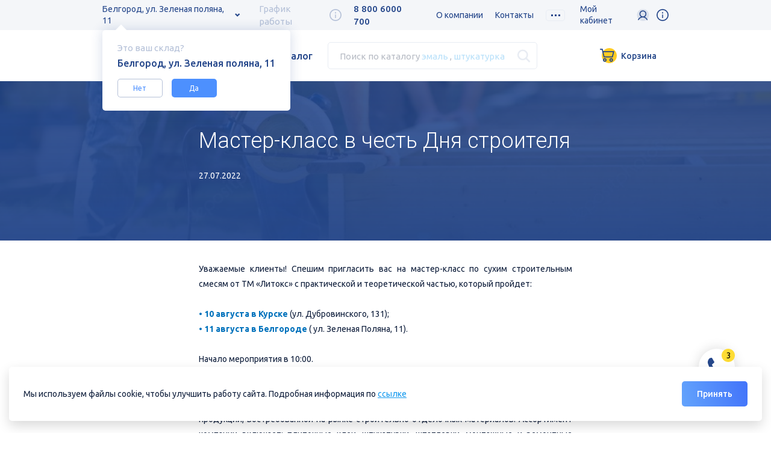

--- FILE ---
content_type: text/html; charset=UTF-8
request_url: https://belgorod.tk-stroyresurs.ru/about/more/news/master-klass-v-chest-dnya-stroitelya/
body_size: 23974
content:

<!DOCTYPE html>
<html xml:lang="ru" lang="ru">

<head>
	<meta charset="utf-8" />
	<meta name="viewport" content="initial-scale=1.0, width=device-width" />
	<meta property="og:title" content="Мастер-класс в честь Дня строителя | ГК Стройресурс" />
	<meta property="og:image" content="/upload/dev2fun.imagecompress/webp/local/templates/stroyresurs/img/soc_share.webp" />
			<title>Мастер-класс в честь Дня строителя | ГК Стройресурс | ГК Стройресурс</title>
	<meta http-equiv="Content-Type" content="text/html; charset=UTF-8" />
<meta name="robots" content="index, follow" />
<meta name="keywords" content="Мастер-класс в честь Дня строителя, день строителя белгород, день строителя старый оскол, литокс, штукатурка литокс белгород, гипсовая штукатурка литокс, литокс полы, сухие строительные смеси белгород, день строителя, применение строительных смесей, плиточный клей белгород, наливной пол белгород, нанесение штукатурки, штукатурка белгород, подготовка основания под штукатурку, плиточный клей белгород" />
<meta name="description" content="10 августа в Курске и 11 августа в Белгороде совместно с ТМ &amp;quot;Литокс&amp;quot; проводим мастер-класс для наших клиентов&amp;gt;&amp;gt;&amp;gt;" />
<link href="https://fonts.googleapis.com/css?family=Roboto:300,300i,400,400i,500,500i,700,700i,900,900i|Ubuntu:300,300i,400,400i,500,500i,700,700i&amp;amp;subset=cyrillic&display=swap" type="text/css"  rel="stylesheet" />
<link href="/local/templates/stroyresurs/components/bitrix/news/news_news/bitrix/news.detail/.default/style.css?1657538797377" type="text/css"  rel="stylesheet" />
<link href="/local/templates/stroyresurs/assets/assets.css?165753800916810" type="text/css"  data-template-style="true"  rel="stylesheet" />
<link href="/local/templates/stroyresurs/css/main.min.css?1691693375309498" type="text/css"  data-template-style="true"  rel="stylesheet" />
<link href="/local/templates/stroyresurs/css/custom.css?175205820382382" type="text/css"  data-template-style="true"  rel="stylesheet" />
<link href="/local/templates/stroyresurs/assets/sweetalert2.min.css?165753800926756" type="text/css"  data-template-style="true"  rel="stylesheet" />
<link href="/local/templates/stroyresurs/components/arturgolubev/search.title/search_header/style.css?165753868914242" type="text/css"  data-template-style="true"  rel="stylesheet" />
<link href="/local/templates/stroyresurs/components/bitrix/sale.basket.basket.line/basket/style.css?16916933754401" type="text/css"  data-template-style="true"  rel="stylesheet" />
<link href="/local/templates/stroyresurs/components/bitrix/catalog.section.list/mobile/style.css?165753871366" type="text/css"  data-template-style="true"  rel="stylesheet" />
<link href="/local/templates/stroyresurs/components/bitrix/menu/template1/style.css?1691693375581" type="text/css"  data-template-style="true"  rel="stylesheet" />
<link href="/local/templates/stroyresurs/components/bitrix/sale.basket.basket.line/basket-footer/style.css?16916933754401" type="text/css"  data-template-style="true"  rel="stylesheet" />
<link href="/local/templates/stroyresurs/styles.css?175820416511233" type="text/css"  data-template-style="true"  rel="stylesheet" />
<script type="text/javascript">if(!window.BX)window.BX={};if(!window.BX.message)window.BX.message=function(mess){if(typeof mess==='object'){for(let i in mess) {BX.message[i]=mess[i];} return true;}};</script>
<script type="text/javascript">(window.BX||top.BX).message({'JS_CORE_LOADING':'Загрузка...','JS_CORE_NO_DATA':'- Нет данных -','JS_CORE_WINDOW_CLOSE':'Закрыть','JS_CORE_WINDOW_EXPAND':'Развернуть','JS_CORE_WINDOW_NARROW':'Свернуть в окно','JS_CORE_WINDOW_SAVE':'Сохранить','JS_CORE_WINDOW_CANCEL':'Отменить','JS_CORE_WINDOW_CONTINUE':'Продолжить','JS_CORE_H':'ч','JS_CORE_M':'м','JS_CORE_S':'с','JSADM_AI_HIDE_EXTRA':'Скрыть лишние','JSADM_AI_ALL_NOTIF':'Показать все','JSADM_AUTH_REQ':'Требуется авторизация!','JS_CORE_WINDOW_AUTH':'Войти','JS_CORE_IMAGE_FULL':'Полный размер'});</script>

<script type="text/javascript" src="/bitrix/js/main/core/core.js?1691739745487238"></script>

<script>BX.setJSList(['/bitrix/js/main/core/core_ajax.js','/bitrix/js/main/core/core_promise.js','/bitrix/js/main/polyfill/promise/js/promise.js','/bitrix/js/main/loadext/loadext.js','/bitrix/js/main/loadext/extension.js','/bitrix/js/main/polyfill/promise/js/promise.js','/bitrix/js/main/polyfill/find/js/find.js','/bitrix/js/main/polyfill/includes/js/includes.js','/bitrix/js/main/polyfill/matches/js/matches.js','/bitrix/js/ui/polyfill/closest/js/closest.js','/bitrix/js/main/polyfill/fill/main.polyfill.fill.js','/bitrix/js/main/polyfill/find/js/find.js','/bitrix/js/main/polyfill/matches/js/matches.js','/bitrix/js/main/polyfill/core/dist/polyfill.bundle.js','/bitrix/js/main/core/core.js','/bitrix/js/main/polyfill/intersectionobserver/js/intersectionobserver.js','/bitrix/js/main/lazyload/dist/lazyload.bundle.js','/bitrix/js/main/polyfill/core/dist/polyfill.bundle.js','/bitrix/js/main/parambag/dist/parambag.bundle.js']);
</script>
<script type="text/javascript">(window.BX||top.BX).message({'pull_server_enabled':'N','pull_config_timestamp':'0','pull_guest_mode':'N','pull_guest_user_id':'0'});(window.BX||top.BX).message({'PULL_OLD_REVISION':'Для продолжения корректной работы с сайтом необходимо перезагрузить страницу.'});</script>
<script type="text/javascript">(window.BX||top.BX).message({'LANGUAGE_ID':'ru','FORMAT_DATE':'DD.MM.YYYY','FORMAT_DATETIME':'DD.MM.YYYY HH:MI:SS','COOKIE_PREFIX':'BITRIX_SM','SERVER_TZ_OFFSET':'10800','UTF_MODE':'Y','SITE_ID':'s1','SITE_DIR':'/','USER_ID':'','SERVER_TIME':'1769265792','USER_TZ_OFFSET':'0','USER_TZ_AUTO':'Y','bitrix_sessid':'3f69f2c0ff0eb011769adafcb9e3d96b'});</script>


<script type="text/javascript" src="/bitrix/js/main/core/core_fx.js?165233878616888"></script>
<script type="text/javascript" src="/bitrix/js/pull/protobuf/protobuf.js?1658832042274055"></script>
<script type="text/javascript" src="/bitrix/js/pull/protobuf/model.js?165883204270928"></script>
<script type="text/javascript" src="/bitrix/js/rest/client/rest.client.js?165883205617414"></script>
<script type="text/javascript" src="/bitrix/js/pull/client/pull.client.js?168596177181012"></script>
<script type="text/javascript" src="/bitrix/js/yandex.metrika/script.js?16975487196603"></script>
            <script type="text/javascript">
                window.dataLayerName = 'dataLayer';
                var dataLayerName = window.dataLayerName;
            </script>
            <!-- Yandex.Metrika counter -->
            <script type="text/javascript">
                (function (m, e, t, r, i, k, a) {
                    m[i] = m[i] || function () {
                        (m[i].a = m[i].a || []).push(arguments)
                    };
                    m[i].l = 1 * new Date();
                    k = e.createElement(t), a = e.getElementsByTagName(t)[0], k.async = 1, k.src = r, a.parentNode.insertBefore(k, a)
                })
                (window, document, "script", "https://mc.yandex.ru/metrika/tag.js", "ym");

                ym("100190554802905548029999", "init", {
                    clickmap: true,
                    trackLinks: true,
                    accurateTrackBounce: true,
                    webvisor: true,
                    ecommerce: dataLayerName,
                    params: {
                        __ym: {
                            "ymCmsPlugin": {
                                "cms": "1c-bitrix",
                                "cmsVersion": "23.500",
                                "pluginVersion": "1.0.8",
                                'ymCmsRip': 1597463007                            }
                        }
                    }
                });

                document.addEventListener("DOMContentLoaded", function() {
                                    });

            </script>
            <!-- /Yandex.Metrika counter -->
                        <script type="text/javascript">
                window.dataLayerName = 'dataLayer';
                var dataLayerName = window.dataLayerName;
            </script>
            <!-- Yandex.Metrika counter -->
            <script type="text/javascript">
                (function (m, e, t, r, i, k, a) {
                    m[i] = m[i] || function () {
                        (m[i].a = m[i].a || []).push(arguments)
                    };
                    m[i].l = 1 * new Date();
                    k = e.createElement(t), a = e.getElementsByTagName(t)[0], k.async = 1, k.src = r, a.parentNode.insertBefore(k, a)
                })
                (window, document, "script", "https://mc.yandex.ru/metrika/tag.js", "ym");

                ym("90554802", "init", {
                    clickmap: true,
                    trackLinks: true,
                    accurateTrackBounce: true,
                    webvisor: true,
                    ecommerce: dataLayerName,
                    params: {
                        __ym: {
                            "ymCmsPlugin": {
                                "cms": "1c-bitrix",
                                "cmsVersion": "23.500",
                                "pluginVersion": "1.0.8",
                                'ymCmsRip': 1597463007                            }
                        }
                    }
                });

                document.addEventListener("DOMContentLoaded", function() {
                                    });

            </script>
            <!-- /Yandex.Metrika counter -->
                    <script type="text/javascript">
            window.counters = ["100190554802905548029999","90554802"];
        </script>
        
<script type="text/javascript">
					(function () {
						"use strict";

						var counter = function ()
						{
							var cookie = (function (name) {
								var parts = ("; " + document.cookie).split("; " + name + "=");
								if (parts.length == 2) {
									try {return JSON.parse(decodeURIComponent(parts.pop().split(";").shift()));}
									catch (e) {}
								}
							})("BITRIX_CONVERSION_CONTEXT_s1");

							if (cookie && cookie.EXPIRE >= BX.message("SERVER_TIME"))
								return;

							var request = new XMLHttpRequest();
							request.open("POST", "/bitrix/tools/conversion/ajax_counter.php", true);
							request.setRequestHeader("Content-type", "application/x-www-form-urlencoded");
							request.send(
								"SITE_ID="+encodeURIComponent("s1")+
								"&sessid="+encodeURIComponent(BX.bitrix_sessid())+
								"&HTTP_REFERER="+encodeURIComponent(document.referrer)
							);
						};

						if (window.frameRequestStart === true)
							BX.addCustomEvent("onFrameDataReceived", counter);
						else
							BX.ready(counter);
					})();
				</script>
<script type="text/javascript" src="/local/templates/stroyresurs/js/svgxuse.min.js"></script>
<script>window[window.dataLayerName] = window[window.dataLayerName] || [];</script>



<script type="text/javascript" src="/local/templates/stroyresurs/js/jquery-3.3.1.min.js?165753800686927"></script>
<script type="text/javascript" src="/local/templates/stroyresurs/js/jquery-cookie.js?16575380063727"></script>
<script type="text/javascript" src="/local/templates/stroyresurs/assets/assets.js?165753800998412"></script>
<script type="text/javascript" src="/local/templates/stroyresurs/js/main.js?175205820332074"></script>
<script type="text/javascript" src="/local/templates/stroyresurs/js/backend.js?174100410316774"></script>
<script type="text/javascript" src="/local/templates/stroyresurs/js/Cart.js?1657538006986"></script>
<script type="text/javascript" src="/local/templates/stroyresurs/js/jquery.nice-select.min.js?16575380062945"></script>
<script type="text/javascript" src="/local/templates/stroyresurs/assets/sweetalert2.all.min.js?165753800961673"></script>
<script type="text/javascript" src="/local/components/anmedio/region/templates/.default/script.js?16575380551947"></script>
<script type="text/javascript" src="/bitrix/components/arturgolubev/search.title/script.js?16523387859674"></script>
<script type="text/javascript" src="/local/templates/stroyresurs/components/arturgolubev/search.title/search_header/script.js?16916933759995"></script>
<script type="text/javascript" src="/local/templates/stroyresurs/components/bitrix/sale.basket.basket.line/basket/script.js?16916933755335"></script>
<script type="text/javascript" src="/local/templates/stroyresurs/components/bitrix/sale.basket.basket.line/basket-footer/script.js?16916933755335"></script>
<script type="text/javascript">var _ba = _ba || []; _ba.push(["aid", "e6a76ba0b1fa5c2419ed96bc4210b363"]); _ba.push(["host", "belgorod.tk-stroyresurs.ru"]); (function() {var ba = document.createElement("script"); ba.type = "text/javascript"; ba.async = true;ba.src = (document.location.protocol == "https:" ? "https://" : "http://") + "bitrix.info/ba.js";var s = document.getElementsByTagName("script")[0];s.parentNode.insertBefore(ba, s);})();</script>



<link rel="canonical" href="https://belgorod.tk-stroyresurs.ru/about/more/news/master-klass-v-chest-dnya-stroitelya/" />


	<!-- Global site tag (gtag.js) - Google Analytics -->
	<script async src="https://www.googletagmanager.com/gtag/js?id=G-MGP9ZRHG16"></script>
	<script>
		window.dataLayer = window.dataLayer || [];

		function gtag() {
			dataLayer.push(arguments);
		}
		gtag('js', new Date());

		gtag('config', 'G-MGP9ZRHG16');
	</script>
	<!-- Google Tag Manager -->
	<script>
		(function(w, d, s, l, i) {
			w[l] = w[l] || [];
			w[l].push({
				'gtm.start': new Date().getTime(),
				event: 'gtm.js'
			});
			var f = d.getElementsByTagName(s)[0],
				j = d.createElement(s),
				dl = l != 'dataLayer' ? '&l=' + l : '';
			j.async = true;
			j.src =
				'https://www.googletagmanager.com/gtm.js?id=' + i + dl;
			f.parentNode.insertBefore(j, f);
		})(window, document, 'script', 'dataLayer', 'GTM-WKQ3P4B');
	</script>
	<!-- End Google Tag Manager -->
	<script src="https://www.google.com/recaptcha/api.js"></script>
</head>

<body id="body">
	<!-- Google Tag Manager (noscript) -->
	<noscript>
		<iframe src="https://www.googletagmanager.com/ns.html?id=GTM-WKQ3P4B" height="0" width="0" style="display:none;visibility:hidden"></iframe>
	</noscript>
	<!-- End Google Tag Manager (noscript) -->
	<div id="panel"></div>
	<header class="header" data-city="Белгород">
		<div class="wrap_color_light">
			<div class="container">
				
    <div id="shop_req" class="tooltip__content__shop hidden">
        <p class="tooltip__title_light-primary">
            <span>Это ваш склад?</span>
        </p>
        <p class="tooltip__title">
            Белгород, ул. Зеленая поляна, 11        </p>
        <a id="shop_no" class="tooltip__content__button">Нет</a><a id="shop_yes" class="tooltip__content__button accent">Да</a>
    </div>


    <div class="tooltip__content__shop hidden">
                    <p class="tooltip__title_light-primary">
            <span>Курск</span>
                                                                            <p class="tooltip_shop">
                        <a class="city-select__btn tooltip_shop shop_choose" data-shop-id="110151" data-region-code="kursk"
                           data-domain-change="true" data-region-change="true">ул. Дубровинского, 131</a>
                    </p>
                                                                <p class="tooltip_shop">
                        <a class="city-select__btn tooltip_shop shop_choose" data-shop-id="110150" data-region-code="kursk"
                           data-domain-change="true" data-region-change="true">Магистральный пр-д, 34 б</a>
                    </p>
                                                                    </p>

                    <p class="tooltip__title_light-primary">
            <span>Белгород</span>
                                                                                                                                    <p class="tooltip_shop">
                        <a class="city-select__btn tooltip_shop shop_choose" data-shop-id="594" data-region-code="belgorod"
                           data-domain-change="false" data-region-change="false">ул. Зеленая поляна, 11</a>
                    </p>
                                        </p>

                    <p class="tooltip__title_light-primary">
            <span>Старый Оскол</span>
                                                <p class="tooltip_shop">
                        <a class="city-select__btn tooltip_shop shop_choose" data-shop-id="64511" data-region-code="Stoskol"
                           data-domain-change="false" data-region-change="true">мкр. Надежда,12</a>
                    </p>
                                                                                                                            </p>

                    <p class="tooltip__title_light-primary">
            <span></span>
                                                                                                                                        </p>

                    <p class="tooltip__title_light-primary">
            <span></span>
                                                                                                                                        </p>

            </div>
    <div class="header__top">
    <div class="header__city-select city-select">
        <a class="city-select__btn" href="#cityselectmenu">Белгород, ул. Зеленая поляна, 11</a>
    </div>

<!--    <div class="work-time"><span class="work-time__value">8:00-19:00--><!--</span>-->
    <div class="work-time"><span class="work-time__value">График работы</span>
        <div class="tooltip tooltip_work-time"><span class="tooltip__icon">
            <svg height="20" width="20">
                <use href="/local/templates/stroyresurs/img/svg/icons.svg#info"></use>
            </svg></span>
            <div class="tooltip__content">
                                                                                                                                    <p class="tooltip__title">ул. Зеленая поляна, 11</p>
                        <ul class="tooltip__work-time">
                            <li><p class="text_color_primary">ПН-ПТ</p><p>8:00-18:00</p></li><li><p class="text_color_primary">СБ</p><p>8:00-17:00</p></li><li><p class="text_color_primary">ВС</p><p>выходной</p></li>                        </ul>
                                                                                                                                                
                
            </div>
        </div>
    </div>
				<div class="header__phone">
					<a href="tel:88006000700">8 800 6000 700</a>
				</div>
				<nav class="header__nav site-nav">
					    <a class="site-nav__link" href="/about/">
		    	О компании	    	</a>
									    <a class="site-nav__link" href="/contacts/">
		    	Контакты	    	</a>
									    <a class="site-nav__link" href="/about/partnership/">
		    	Поставщикам	    	</a>
									    <a class="site-nav__link" href="/about/more/blog/dostavka-tovara-po-vsey-rossii/">
		    	Доставка	    	</a>
									    <a class="site-nav__link" href="/about/more/sales/">
		    	Акции	    	</a>
									    <a class="site-nav__link" href="/about/more/blog/karta-postoyannogo-pokupatelya/">
		    	Скидки	    	</a>
									    <a class="site-nav__link" href="/about/wholesale/">
		    	Крупный опт	    	</a>
									    <a class="site-nav__link" href="/about/job/">
		    	Вакансии	    	</a>
									    <a class="site-nav__link" href="/about/brands/">
		    	Партнеры	    	</a>
									    <a class="site-nav__link" href="/about/projectsale/">
		    	Проектные продажи	    	</a>
									    <a class="site-nav__link" href="/about/more/news/">
		    	Новости	    	</a>
							    <!-- <a class="site-nav__link_etc btn_etc" href="#etc">
	        <span class="btn__dots"></span>
	    </a> -->
				<div class="site-nav__etc btn_etc"><span class="btn__dots"></span>
			<ul class="site-nav__drop-list"></ul>
		</div>
    </nav>
				<div class="header-auth">
					<span>Мой кабинет</span>
					<div class="tooltip tooltip-auth">
						<span class="tooltip__icon">
							<img src="/local/templates/stroyresurs/img/svg/auth.svg">
						</span>
						
	<div class="tooltip__content">
		<div class="tooltip-auth__wrap">
			<a class="btn btn_accent" href="/auth/login/">Войти</a>
			<a class="btn btn_primary" href="/auth/find/">Зарегистрироваться</a>
			<a class="header-auth-forgot" href="/auth/forgot-password/?step=ready">Забыли пароль?</a>
		</div>
	</div>
					</div>
				</div>
				<div class="tooltip-lk">
					<div class="tooltip tooltip-lk-block">
						<span class="tooltip__icon">
							<svg height="20" width="20">
								<use href="/local/templates/stroyresurs/img/svg/icons.svg#info"></use>
							</svg>
						</span>
						<div class="tooltip__content">
							<div class="tooltip-lk-img">
								<img src="/local/templates/stroyresurs/img/svg/popup-lk.svg">
							</div>
							<p class="tooltip__title tooltip-lk__title">С личным кабинетом удобнее<br>и выгоднее</p>						</div>
					</div>
				</div>


			</div>
		</div>
		</div>
		<div class="container">
			<div class="header__bottom">
				<a class="header__logo" href="/">
					<img class="header__logo-icon" src="/upload/dev2fun.imagecompress/webp/local/templates/stroyresurs/img/logo.webp" alt="Логотип компании стройресурс" />
					<img class="header__logo-text" src="/upload/dev2fun.imagecompress/webp/local/templates/stroyresurs/img/logo-name.webp" alt="Логотип компании стройресурс" />
				</a>

				<a class="m-menu" href="#">
					<span class="m-menu__item"></span>
				</a>
				<a class="header__catalog-btn btn_catalog" href="/catalog">Каталог</a>
				<div id="smart-title-search" class="header__search search"> 	<form action="/search/index.php">
		<div class="bx-input-group">
			<input id="smart-title-search-input" placeholder="" type="text" name="q" value=""
                   autocomplete="off" class="search__input" onclick="document.getElementById('search_placeholder').style='display:none;';"/>             <div class="search__placeholder" id="search_placeholder"  onclick="this.style='display:none;'; document.getElementById('smart-title-search-input').focus();">
							<span>Поиск по каталогу 											<a class="text_color_blue" href="#search_2" onclick="document.getElementById('smart-title-search-input').value='эмаль';">эмаль</a>
																<span class="display_inline_lg">,
							<a class="text_color_blue" href="#search_2" onclick="document.getElementById('smart-title-search-input').value='штукатурка';">штукатурка</a>
						</span>
									</span>
						</div>
			<div class="search__placeholder plaseholder-mobile" id="search_placeholder"  onclick="this.style='display:none;'; document.getElementById('smart-title-search-input').focus();">
				<span>Введите поисковый запрос</span>
			</div>
			<span class="bx-input-group-btn">
				<span class="bx-searchtitle-preloader view" id="smart-title-search_preloader_item"></span>
				                <button class="search__btn" type="submit" name="s">
                    <svg height="23" width="23">
                        <use href="/local/templates/stroyresurs/img/svg/icons.svg#search"></use>
                    </svg>
                </button>
			</span>
		</div>
	</form>
</div>



<script>
	BX.ready(function(){
		new JCTitleSearchAG({
			'AJAX_PAGE' : '/about/more/news/master-klass-v-chest-dnya-stroitelya/',
			'CONTAINER_ID': 'smart-title-search',
			'INPUT_ID': 'smart-title-search-input',
			'PRELODER_ID': 'smart-title-search_preloader_item',
			'MIN_QUERY_LEN': 2
		});
	});

	$(document).ready(function(e) {
		
		$('#smart-title-search-input').blur(function(e) {
					if ($(this).val() == '') {
						$('.search__placeholder').show();
					}
				});
	})
</script>				<button class="search__btn activate" id="seach_activate">
					<svg height="23" width="23">
						<use href="/local/templates/stroyresurs/img/svg/icons.svg#search"></use>
					</svg>
				</button>
				<script>
var bx_basketFKauiI = new BitrixSmallCart;
</script>
<div id="bx_basketFKauiI" class="bx-basket bx-opener"><!--'start_frame_cache_bx_basketFKauiI'-->		<a href="/personal/cart" class="btn btn--cart">
		<span class="not-empty">0 товаров - 0 руб.</span>
		<img src="/local/templates/stroyresurs/img/svg/cart.svg" width="28" alt=""> 
		<span class="empty">Корзина</span>
		<span class="cart-counter-mobile">0</span>
	</a>
<!--'end_frame_cache_bx_basketFKauiI'--></div>


<script type="text/javascript">
	bx_basketFKauiI.siteId       = 's1';
	bx_basketFKauiI.cartId       = 'bx_basketFKauiI';
	bx_basketFKauiI.ajaxPath     = '/bitrix/components/bitrix/sale.basket.basket.line/ajax.php';
	bx_basketFKauiI.templateName = 'basket';
	bx_basketFKauiI.arParams     =  {'PATH_TO_BASKET':'/personal/cart/','PATH_TO_PERSONAL':'/personal/','SHOW_PERSONAL_LINK':'N','SHOW_NUM_PRODUCTS':'Y','SHOW_TOTAL_PRICE':'Y','SHOW_PRODUCTS':'N','POSITION_FIXED':'N','SHOW_AUTHOR':'Y','PATH_TO_REGISTER':'/auth/','PATH_TO_PROFILE':'/personal/','CACHE_TYPE':'A','PATH_TO_ORDER':'/personal/order/make/','HIDE_ON_BASKET_PAGES':'Y','SHOW_EMPTY_VALUES':'Y','SHOW_REGISTRATION':'Y','PATH_TO_AUTHORIZE':'/auth/','SHOW_DELAY':'Y','SHOW_NOTAVAIL':'Y','SHOW_IMAGE':'Y','SHOW_PRICE':'Y','SHOW_SUMMARY':'Y','POSITION_VERTICAL':'top','POSITION_HORIZONTAL':'right','MAX_IMAGE_SIZE':'70','AJAX':'N','~PATH_TO_BASKET':'/personal/cart/','~PATH_TO_PERSONAL':'/personal/','~SHOW_PERSONAL_LINK':'N','~SHOW_NUM_PRODUCTS':'Y','~SHOW_TOTAL_PRICE':'Y','~SHOW_PRODUCTS':'N','~POSITION_FIXED':'N','~SHOW_AUTHOR':'Y','~PATH_TO_REGISTER':'/auth/','~PATH_TO_PROFILE':'/personal/','~CACHE_TYPE':'A','~PATH_TO_ORDER':'/personal/order/make/','~HIDE_ON_BASKET_PAGES':'Y','~SHOW_EMPTY_VALUES':'Y','~SHOW_REGISTRATION':'Y','~PATH_TO_AUTHORIZE':'/auth/','~SHOW_DELAY':'Y','~SHOW_NOTAVAIL':'Y','~SHOW_IMAGE':'Y','~SHOW_PRICE':'Y','~SHOW_SUMMARY':'Y','~POSITION_VERTICAL':'top','~POSITION_HORIZONTAL':'right','~MAX_IMAGE_SIZE':'70','~AJAX':'N','cartId':'bx_basketFKauiI'}; // TODO \Bitrix\Main\Web\Json::encode
	bx_basketFKauiI.closeMessage = 'Скрыть';
	bx_basketFKauiI.openMessage  = 'Раскрыть';
	bx_basketFKauiI.activate();
</script>				<div class="header-auth header-mobile-icon">
					<div class="tooltip tooltip-auth">
						<span class="tooltip__icon">
							<img src="/local/templates/stroyresurs/img/svg/auth.svg">
						</span>
						
	<div class="tooltip__content">
		<div class="tooltip-auth__wrap">
			<a class="btn btn_accent" href="/auth/login/">Войти</a>
			<a class="btn btn_primary" href="/auth/find/">Зарегистрироваться</a>
			<a class="header-auth-forgot" href="/auth/forgot-password/?step=ready">Забыли пароль?</a>
		</div>
	</div>
					</div>
				</div>
				<div class="tooltip-lk header-mobile-icon">
					<div class="tooltip tooltip-lk-block">
						<span class="tooltip__icon">
							<svg height="20" width="20">
								<use href="/local/templates/stroyresurs/img/svg/icons.svg#info"></use>
							</svg>
						</span>
						<div class="tooltip__content">
							<div class="tooltip-lk-img">
								<img src="/local/templates/stroyresurs/img/svg/popup-lk.svg">
							</div>
							<p class="tooltip__title tooltip-lk__title">С личным кабинетом удобнее<br>и выгоднее</p>						</div>
					</div>
				</div>
				<script>
					$(document).click(function(e) {
						var div = $(".header-mobile-icon");
						if (!div.is(e.target) && div.has(e.target).length === 0) {
							$('.header-mobile-icon').removeClass('active');
						}
					});
					$('.header-mobile-icon').click(function(e) {
						if ($(this).hasClass('active')) {
							$(this).removeClass('active');
						} else {
							$('.header-mobile-icon').removeClass('active');
							$(this).addClass('active');
						}
					})
				</script>
			</div>
		</div>
		<div class="mobile-menu">
			<div class="mobile-menu__body">
				<a class="btn_catalog" href="#">Каталог</a>
				<nav class="mobile-menu__nav">
					<a href="/about/">О компании</a>
					<a href="/contacts/">Контакты</a>
					<a href="/about/more/news/">Новости</a>
					<a href="/about/more/sales/">Акции</a>
					<a href="/about/brands/">Партнеры</a>
					<a href="/about/partnership/">Поставщикам</a>
					<a href="/about/wholesale/">Крупный опт</a>
					<a href="/about/projectsale/">Проектные продажи</a>
					<a href="/about/job/">Вакансии</a>
				</nav>
			</div>
			<div class="mobile-menu__footer">
				<div class="mobile-menu__city-select city-select">
					<a class="city-select__btn" href="#cityselectMmenu">Белгород<span class="city-select__arrow">
							<svg width="8" height="7">
								<use href="/local/templates/stroyresurs/img/svg/icons.svg#arrow-down"></use>
							</svg></span>
					</a>
				</div>
			</div>
		</div>
		<div class="mobile-catalog">
			
<ul class="catalog-nav">
	<li><a class="catalog-nav__item  " href="/catalog">Все товары</a></li>
																					<li class="catalog-nav__point">
					<a href="/catalog/asbestotsementnye_izdeliya/" class="catalog-nav__item catalog-nav__item_list  ">Асбестоцементные изделия</a>
					<button class="catalog-nav__item_btn" type="button">
	                  <svg width="8" height="5">
	                    <use href="/local/templates/stroyresurs/img/svg/icons.svg#arrow-down"></use>
	                  </svg>
	                </button>
					<ul class="catalog-nav__sub-list">
																			<li><a class="catalog-nav__item subcategory_li " href="/catalog/asbestotsementnye_izdeliya/asbestotsementnye_truby/">Асбестоцементные трубы</a></li>
																			<li><a class="catalog-nav__item subcategory_li " href="/catalog/asbestotsementnye_izdeliya/shifer_ploskiy/">Шифер плоский</a></li>
											</ul>
				</li>
			 
																							<li class="catalog-nav__point">
					<a href="/catalog/vodostochnye_sistemy/" class="catalog-nav__item catalog-nav__item_list  ">Водосточные системы</a>
					<button class="catalog-nav__item_btn" type="button">
	                  <svg width="8" height="5">
	                    <use href="/local/templates/stroyresurs/img/svg/icons.svg#arrow-down"></use>
	                  </svg>
	                </button>
					<ul class="catalog-nav__sub-list">
																			<li><a class="catalog-nav__item subcategory_li " href="/catalog/vodostochnye_sistemy/vinilovyy_vodostok/">Виниловый водосток</a></li>
																			<li><a class="catalog-nav__item subcategory_li " href="/catalog/vodostochnye_sistemy/metallicheskiy_vodostok/">Металлический водосток</a></li>
											</ul>
				</li>
			 
																							<li class="catalog-nav__point">
					<a href="/catalog/gipsokarton_i_gipsokartonnye_sistemy/" class="catalog-nav__item catalog-nav__item_list  ">Гипсокартон и гипсокартонные системы</a>
					<button class="catalog-nav__item_btn" type="button">
	                  <svg width="8" height="5">
	                    <use href="/local/templates/stroyresurs/img/svg/icons.svg#arrow-down"></use>
	                  </svg>
	                </button>
					<ul class="catalog-nav__sub-list">
																			<li><a class="catalog-nav__item subcategory_li " href="/catalog/gipsokarton_i_gipsokartonnye_sistemy/akvapanel/">Аквапанель</a></li>
																			<li><a class="catalog-nav__item subcategory_li " href="/catalog/gipsokarton_i_gipsokartonnye_sistemy/akusticheskie_plity/">Акустические плиты</a></li>
																			<li><a class="catalog-nav__item subcategory_li " href="/catalog/gipsokarton_i_gipsokartonnye_sistemy/gipsovolokno_gipsovye_plity/">Гипсоволокно, гипсовые плиты</a></li>
																			<li><a class="catalog-nav__item subcategory_li " href="/catalog/gipsokarton_i_gipsokartonnye_sistemy/gipsokarton/">Гипсокартон</a></li>
																			<li><a class="catalog-nav__item subcategory_li " href="/catalog/gipsokarton_i_gipsokartonnye_sistemy/profil_i_komplektuyushchie_dlya_gkl/">Профиль и комплектующие для ГКЛ</a></li>
											</ul>
				</li>
			 
																							<li class="catalog-nav__point">
					<a href="/catalog/drevesno_plitnye_materialy/" class="catalog-nav__item catalog-nav__item_list  ">Древесно-плитные материалы</a>
					<button class="catalog-nav__item_btn" type="button">
	                  <svg width="8" height="5">
	                    <use href="/local/templates/stroyresurs/img/svg/icons.svg#arrow-down"></use>
	                  </svg>
	                </button>
					<ul class="catalog-nav__sub-list">
																			<li><a class="catalog-nav__item subcategory_li " href="/catalog/drevesno_plitnye_materialy/dvp/">ДВП</a></li>
																			<li><a class="catalog-nav__item subcategory_li " href="/catalog/drevesno_plitnye_materialy/dsp/">ДСП</a></li>
																			<li><a class="catalog-nav__item subcategory_li " href="/catalog/drevesno_plitnye_materialy/osp/">ОСП</a></li>
																			<li><a class="catalog-nav__item subcategory_li " href="/catalog/drevesno_plitnye_materialy/fanera/">Фанера</a></li>
																			<li><a class="catalog-nav__item subcategory_li " href="/catalog/drevesno_plitnye_materialy/tssp/">ЦСП</a></li>
																			<li><a class="catalog-nav__item subcategory_li " href="/catalog/drevesno_plitnye_materialy/fibrolitovaya_plita/">Фибролитовая плита</a></li>
											</ul>
				</li>
			 
																							<li class="catalog-nav__point">
					<a href="/catalog/drenazhnye_sistemy/" class="catalog-nav__item catalog-nav__item_list  ">Дренажные системы</a>
					<button class="catalog-nav__item_btn" type="button">
	                  <svg width="8" height="5">
	                    <use href="/local/templates/stroyresurs/img/svg/icons.svg#arrow-down"></use>
	                  </svg>
	                </button>
					<ul class="catalog-nav__sub-list">
																			<li><a class="catalog-nav__item subcategory_li " href="/catalog/drenazhnye_sistemy/materialy_zashchity_i_ukrepleniya_grunta/">Материалы защиты и укрепления грунта</a></li>
																			<li><a class="catalog-nav__item subcategory_li " href="/catalog/drenazhnye_sistemy/polimer_peschanye_lyuki/">Полимер-песчаные люки</a></li>
																			<li><a class="catalog-nav__item subcategory_li " href="/catalog/drenazhnye_sistemy/sistema_vodootvedeniya/">Система водоотведения</a></li>
											</ul>
				</li>
			 
																							<li class="catalog-nav__point">
					<a href="/catalog/zabory_ograzhdeniya/" class="catalog-nav__item catalog-nav__item_list  ">Заборы, ограждения</a>
					<button class="catalog-nav__item_btn" type="button">
	                  <svg width="8" height="5">
	                    <use href="/local/templates/stroyresurs/img/svg/icons.svg#arrow-down"></use>
	                  </svg>
	                </button>
					<ul class="catalog-nav__sub-list">
																			<li><a class="catalog-nav__item subcategory_li " href="/catalog/zabory_ograzhdeniya/kolpak_na_stolb/">Колпак на столб</a></li>
																			<li><a class="catalog-nav__item subcategory_li " href="/catalog/zabory_ograzhdeniya/metallicheskiy_shtaketnik/">Металлический штакетник</a></li>
																			<li><a class="catalog-nav__item subcategory_li " href="/catalog/zabory_ograzhdeniya/modulnye_ograzhdeniya/">Модульные ограждения</a></li>
																			<li><a class="catalog-nav__item subcategory_li " href="/catalog/zabory_ograzhdeniya/panelnye_ograzhdeniya/">Панельные ограждения</a></li>
											</ul>
				</li>
			 
																							<li class="catalog-nav__point">
					<a href="/catalog/izdeliya_zhbi/" class="catalog-nav__item catalog-nav__item_list  ">Изделия ЖБИ</a>
					<button class="catalog-nav__item_btn" type="button">
	                  <svg width="8" height="5">
	                    <use href="/local/templates/stroyresurs/img/svg/icons.svg#arrow-down"></use>
	                  </svg>
	                </button>
					<ul class="catalog-nav__sub-list">
																			<li><a class="catalog-nav__item subcategory_li " href="/catalog/izdeliya_zhbi/kryshki_koltsa_dnishcha/">Крышки, кольца, днища</a></li>
																			<li><a class="catalog-nav__item subcategory_li " href="/catalog/izdeliya_zhbi/peremychki_zhbi/">Перемычки ЖБИ</a></li>
																			<li><a class="catalog-nav__item subcategory_li " href="/catalog/izdeliya_zhbi/fundamentnye_bloki_stenovye/">Фундаментные блоки стеновые</a></li>
											</ul>
				</li>
			 
																							<li class="catalog-nav__point">
					<a href="/catalog/instrument/" class="catalog-nav__item catalog-nav__item_list  ">Инструмент</a>
					<button class="catalog-nav__item_btn" type="button">
	                  <svg width="8" height="5">
	                    <use href="/local/templates/stroyresurs/img/svg/icons.svg#arrow-down"></use>
	                  </svg>
	                </button>
					<ul class="catalog-nav__sub-list">
																			<li><a class="catalog-nav__item subcategory_li " href="/catalog/instrument/abrazivno_shlifovalnyy_instrument/">Абразивно-шлифовальный инструмент</a></li>
																			<li><a class="catalog-nav__item subcategory_li " href="/catalog/instrument/avtomobilnyy_instrument_1/">Автомобильный инструмент</a></li>
																			<li><a class="catalog-nav__item subcategory_li " href="/catalog/instrument/betonosmesiteli_1/">Бетоносмесители</a></li>
																			<li><a class="catalog-nav__item subcategory_li " href="/catalog/instrument/generatory_1/">Генераторы</a></li>
																			<li><a class="catalog-nav__item subcategory_li " href="/catalog/instrument/izmeritelnyy_instrument/">Измерительный инструмент</a></li>
																			<li><a class="catalog-nav__item subcategory_li " href="/catalog/instrument/krovelnyy_instrument/">Кровельный инструмент</a></li>
																			<li><a class="catalog-nav__item subcategory_li " href="/catalog/instrument/lestnitsy_stremyanki_1/">Лестницы, стремянки</a></li>
																			<li><a class="catalog-nav__item subcategory_li " href="/catalog/instrument/otdelochnyy_instrument/">Отделочный инструмент</a></li>
																			<li><a class="catalog-nav__item subcategory_li " href="/catalog/instrument/perchatki_rukavitsy/">Перчатки, рукавицы</a></li>
																			<li><a class="catalog-nav__item subcategory_li " href="/catalog/instrument/rezhushchiy_instrument/">Режущий инструмент</a></li>
																			<li><a class="catalog-nav__item subcategory_li " href="/catalog/instrument/sadovyy_inventar_khoztovary/">Садовый инвентарь, хозтовары</a></li>
																			<li><a class="catalog-nav__item subcategory_li " href="/catalog/instrument/sredstva_individualnoy_zashchity/">Средства индивидуальной защиты</a></li>
																			<li><a class="catalog-nav__item subcategory_li " href="/catalog/instrument/stolyarno_slesarnyy_instrument/">Столярно-слесарный инструмент</a></li>
																			<li><a class="catalog-nav__item subcategory_li " href="/catalog/instrument/trimmery_gazonokosilki_1/">Триммеры, газонокосилки</a></li>
																			<li><a class="catalog-nav__item subcategory_li " href="/catalog/instrument/elektrody/">Электроды</a></li>
																			<li><a class="catalog-nav__item subcategory_li " href="/catalog/instrument/elektroinstrument/">Электроинструмент</a></li>
											</ul>
				</li>
			 
																							<li class="catalog-nav__point">
					<a href="/catalog/kirpich_iskusstvennyy_kamen/" class="catalog-nav__item catalog-nav__item_list  ">Кирпич, искусственный камень</a>
					<button class="catalog-nav__item_btn" type="button">
	                  <svg width="8" height="5">
	                    <use href="/local/templates/stroyresurs/img/svg/icons.svg#arrow-down"></use>
	                  </svg>
	                </button>
					<ul class="catalog-nav__sub-list">
																			<li><a class="catalog-nav__item subcategory_li " href="/catalog/kirpich_iskusstvennyy_kamen/dekorativnyy_kirpich/">Декоративный кирпич</a></li>
																			<li><a class="catalog-nav__item subcategory_li " href="/catalog/kirpich_iskusstvennyy_kamen/iskusstvennyy_kamen/">Искусственный камень</a></li>
																			<li><a class="catalog-nav__item subcategory_li " href="/catalog/kirpich_iskusstvennyy_kamen/oblitsovochnyy_kirpich/">Облицовочный кирпич</a></li>
																			<li><a class="catalog-nav__item subcategory_li " href="/catalog/kirpich_iskusstvennyy_kamen/ryadovoy_kirpich/">Рядовой кирпич</a></li>
																			<li><a class="catalog-nav__item subcategory_li " href="/catalog/kirpich_iskusstvennyy_kamen/silikatnyy_kirpich/">Силикатный кирпич</a></li>
																			<li><a class="catalog-nav__item subcategory_li " href="/catalog/kirpich_iskusstvennyy_kamen/shamotnyy_kirpich/">Шамотный кирпич</a></li>
											</ul>
				</li>
			 
																							<li class="catalog-nav__point">
					<a href="/catalog/kompozitnaya_armatura_setka/" class="catalog-nav__item catalog-nav__item_list  ">Композитная арматура, сетка</a>
					<button class="catalog-nav__item_btn" type="button">
	                  <svg width="8" height="5">
	                    <use href="/local/templates/stroyresurs/img/svg/icons.svg#arrow-down"></use>
	                  </svg>
	                </button>
					<ul class="catalog-nav__sub-list">
																			<li><a class="catalog-nav__item subcategory_li " href="/catalog/kompozitnaya_armatura_setka/stekloplastikovaya_armatura/">Стеклопластиковая арматура</a></li>
																			<li><a class="catalog-nav__item subcategory_li " href="/catalog/kompozitnaya_armatura_setka/stekloplastikovaya_setka_gibkie_svyazi/">Стеклопластиковая сетка, гибкие связи</a></li>
											</ul>
				</li>
			 
																							<li class="catalog-nav__point">
					<a href="/catalog/krepyezh/" class="catalog-nav__item catalog-nav__item_list  ">Крепёж</a>
					<button class="catalog-nav__item_btn" type="button">
	                  <svg width="8" height="5">
	                    <use href="/local/templates/stroyresurs/img/svg/icons.svg#arrow-down"></use>
	                  </svg>
	                </button>
					<ul class="catalog-nav__sub-list">
																			<li><a class="catalog-nav__item subcategory_li " href="/catalog/krepyezh/gvozdi/">Гвозди</a></li>
																			<li><a class="catalog-nav__item subcategory_li " href="/catalog/krepyezh/dyubeli/">Дюбели</a></li>
																			<li><a class="catalog-nav__item subcategory_li " href="/catalog/krepyezh/zaklyepki/">Заклёпки</a></li>
																			<li><a class="catalog-nav__item subcategory_li " href="/catalog/krepyezh/krepyezh_dlya_polikarbonata/">Крепёж для поликарбоната</a></li>
																			<li><a class="catalog-nav__item subcategory_li " href="/catalog/krepyezh/krepezh_dlya_teploizolyatsii_i_krovli/">Крепеж для теплоизоляции и кровли</a></li>
																			<li><a class="catalog-nav__item subcategory_li " href="/catalog/krepyezh/kreplenie_dlya_vagonki/">Крепление для вагонки</a></li>
																			<li><a class="catalog-nav__item subcategory_li " href="/catalog/krepyezh/krestiki_dlya_plitki/">Крестики для плитки</a></li>
																			<li><a class="catalog-nav__item subcategory_li " href="/catalog/krepyezh/metricheskiy_krepyezh/">Метрический крепёж</a></li>
																			<li><a class="catalog-nav__item subcategory_li " href="/catalog/krepyezh/mekhanicheskie_ankery/">Механические анкеры</a></li>
																			<li><a class="catalog-nav__item subcategory_li " href="/catalog/krepyezh/perforirovannyy_krepyezh/">Перфорированный крепёж</a></li>
																			<li><a class="catalog-nav__item subcategory_li " href="/catalog/krepyezh/samorezy_shurupy/">Саморезы, шурупы</a></li>
																			<li><a class="catalog-nav__item subcategory_li " href="/catalog/krepyezh/skoby_fiksatory_petli/">Скобы, фиксаторы, петли</a></li>
																			<li><a class="catalog-nav__item subcategory_li " href="/catalog/krepyezh/takelazh/">Такелаж</a></li>
																			<li><a class="catalog-nav__item subcategory_li " href="/catalog/krepyezh/khomuty/">Хомуты</a></li>
																			<li><a class="catalog-nav__item subcategory_li " href="/catalog/krepyezh/krovelnye_samorezy_1/">Кровельные саморезы</a></li>
																			<li><a class="catalog-nav__item subcategory_li " href="/catalog/krepyezh/samorez_s_pressshayboy_1/">Саморез с прессшайбой</a></li>
											</ul>
				</li>
			 
																							<li class="catalog-nav__point">
					<a href="/catalog/krovelnye_pokrytiya_i_aksessuary_dlya_skatnykh_krovel/" class="catalog-nav__item catalog-nav__item_list  ">Кровельные покрытия и аксессуары для скатных кровель</a>
					<button class="catalog-nav__item_btn" type="button">
	                  <svg width="8" height="5">
	                    <use href="/local/templates/stroyresurs/img/svg/icons.svg#arrow-down"></use>
	                  </svg>
	                </button>
					<ul class="catalog-nav__sub-list">
																			<li><a class="catalog-nav__item subcategory_li " href="/catalog/krovelnye_pokrytiya_i_aksessuary_dlya_skatnykh_krovel/bitumnaya_fasadnaya_plitka/">Битумная фасадная плитка</a></li>
																			<li><a class="catalog-nav__item subcategory_li " href="/catalog/krovelnye_pokrytiya_i_aksessuary_dlya_skatnykh_krovel/ventilyatsiya_dlya_skatnykh_krovel/">Вентиляция для скатных кровель</a></li>
																			<li><a class="catalog-nav__item subcategory_li " href="/catalog/krovelnye_pokrytiya_i_aksessuary_dlya_skatnykh_krovel/gibkaya_cherepitsa/">Гибкая черепица</a></li>
																			<li><a class="catalog-nav__item subcategory_li " href="/catalog/krovelnye_pokrytiya_i_aksessuary_dlya_skatnykh_krovel/dobornye_elementy/">Доборные элементы</a></li>
																			<li><a class="catalog-nav__item subcategory_li " href="/catalog/krovelnye_pokrytiya_i_aksessuary_dlya_skatnykh_krovel/keramicheskaya_cherepitsa/">Керамическая черепица</a></li>
																			<li><a class="catalog-nav__item subcategory_li " href="/catalog/krovelnye_pokrytiya_i_aksessuary_dlya_skatnykh_krovel/kompozitnaya_cherepitsa/">Композитная черепица</a></li>
																			<li><a class="catalog-nav__item subcategory_li " href="/catalog/krovelnye_pokrytiya_i_aksessuary_dlya_skatnykh_krovel/mansardnye_okna/">Мансардные окна</a></li>
																			<li><a class="catalog-nav__item subcategory_li " href="/catalog/krovelnye_pokrytiya_i_aksessuary_dlya_skatnykh_krovel/metallocherepitsa/">Металлочерепица</a></li>
																			<li><a class="catalog-nav__item subcategory_li " href="/catalog/krovelnye_pokrytiya_i_aksessuary_dlya_skatnykh_krovel/mineralnaya_tsementno_peschanaya_cherepitsa/">Минеральная (цементно-песчаная) черепица</a></li>
																			<li><a class="catalog-nav__item subcategory_li " href="/catalog/krovelnye_pokrytiya_i_aksessuary_dlya_skatnykh_krovel/ondulin/">Ондулин</a></li>
																			<li><a class="catalog-nav__item subcategory_li " href="/catalog/krovelnye_pokrytiya_i_aksessuary_dlya_skatnykh_krovel/sofity/">Софиты</a></li>
																			<li><a class="catalog-nav__item subcategory_li " href="/catalog/krovelnye_pokrytiya_i_aksessuary_dlya_skatnykh_krovel/faltsevaya_krovlya/">Фальцевая кровля</a></li>
																			<li><a class="catalog-nav__item subcategory_li " href="/catalog/krovelnye_pokrytiya_i_aksessuary_dlya_skatnykh_krovel/cherdachnye_lestnitsy/">Чердачные лестницы</a></li>
																			<li><a class="catalog-nav__item subcategory_li " href="/catalog/krovelnye_pokrytiya_i_aksessuary_dlya_skatnykh_krovel/shifer/">Шифер</a></li>
																			<li><a class="catalog-nav__item subcategory_li " href="/catalog/krovelnye_pokrytiya_i_aksessuary_dlya_skatnykh_krovel/elementy_bezopasnosti/">Элементы безопасности</a></li>
											</ul>
				</li>
			 
																							<li class="catalog-nav__point">
					<a href="/catalog/krovelnye_rulonnye_materialy_gidroizolyatsiya/" class="catalog-nav__item catalog-nav__item_list  ">Кровельные рулонные материалы, гидроизоляция</a>
					<button class="catalog-nav__item_btn" type="button">
	                  <svg width="8" height="5">
	                    <use href="/local/templates/stroyresurs/img/svg/icons.svg#arrow-down"></use>
	                  </svg>
	                </button>
					<ul class="catalog-nav__sub-list">
																			<li><a class="catalog-nav__item subcategory_li " href="/catalog/krovelnye_rulonnye_materialy_gidroizolyatsiya/bitum_mastika_praymer/">Битум, мастика, праймер</a></li>
																			<li><a class="catalog-nav__item subcategory_li " href="/catalog/krovelnye_rulonnye_materialy_gidroizolyatsiya/ventilyatsiya_1/">Вентиляция</a></li>
																			<li><a class="catalog-nav__item subcategory_li " href="/catalog/krovelnye_rulonnye_materialy_gidroizolyatsiya/naplavlyaemaya_krovlya/">Наплавляемая кровля</a></li>
																			<li><a class="catalog-nav__item subcategory_li " href="/catalog/krovelnye_rulonnye_materialy_gidroizolyatsiya/polimernye_membrany/">Полимерные мембраны</a></li>
																			<li><a class="catalog-nav__item subcategory_li " href="/catalog/krovelnye_rulonnye_materialy_gidroizolyatsiya/profilirovannye_membrany/">Профилированные мембраны</a></li>
																			<li><a class="catalog-nav__item subcategory_li " href="/catalog/krovelnye_rulonnye_materialy_gidroizolyatsiya/ruberoid_pergamin/">Рубероид, пергамин</a></li>
																			<li><a class="catalog-nav__item subcategory_li " href="/catalog/krovelnye_rulonnye_materialy_gidroizolyatsiya/rulonnaya_cherepitsa/">Рулонная черепица</a></li>
											</ul>
				</li>
			 
																							<li class="catalog-nav__point">
					<a href="/catalog/lakokrasochnye_materialy_dobavki/" class="catalog-nav__item catalog-nav__item_list  ">Лакокрасочные материалы, добавки</a>
					<button class="catalog-nav__item_btn" type="button">
	                  <svg width="8" height="5">
	                    <use href="/local/templates/stroyresurs/img/svg/icons.svg#arrow-down"></use>
	                  </svg>
	                </button>
					<ul class="catalog-nav__sub-list">
																			<li><a class="catalog-nav__item subcategory_li " href="/catalog/lakokrasochnye_materialy_dobavki/antiseptiki/">Антисептики</a></li>
																			<li><a class="catalog-nav__item subcategory_li " href="/catalog/lakokrasochnye_materialy_dobavki/aerozolnye_kraski/">Аэрозольные краски</a></li>
																			<li><a class="catalog-nav__item subcategory_li " href="/catalog/lakokrasochnye_materialy_dobavki/gruntovki/">Грунтовки</a></li>
																			<li><a class="catalog-nav__item subcategory_li " href="/catalog/lakokrasochnye_materialy_dobavki/dekorativnye_pokrytiya_dlya_intererov_i_fasadov/">Декоративные покрытия для интерьеров и фасадов</a></li>
																			<li><a class="catalog-nav__item subcategory_li " href="/catalog/lakokrasochnye_materialy_dobavki/dobavki_plastifikatory_pigmenty/">Добавки, пластификаторы, пигменты</a></li>
																			<li><a class="catalog-nav__item subcategory_li " href="/catalog/lakokrasochnye_materialy_dobavki/interernye_kraski/">Интерьерные краски</a></li>
																			<li><a class="catalog-nav__item subcategory_li " href="/catalog/lakokrasochnye_materialy_dobavki/koloranty_ruchnye/">Колоранты ручные</a></li>
																			<li><a class="catalog-nav__item subcategory_li " href="/catalog/lakokrasochnye_materialy_dobavki/kraska_dlya_dorozhnoy_razmetki_1/">Краска для дорожной разметки</a></li>
																			<li><a class="catalog-nav__item subcategory_li " href="/catalog/lakokrasochnye_materialy_dobavki/kraski_dlya_sadovykh_derevev/">Краски для садовых деревьев</a></li>
																			<li><a class="catalog-nav__item subcategory_li " href="/catalog/lakokrasochnye_materialy_dobavki/laki_masla_olifa/">Лаки, масла, олифа</a></li>
																			<li><a class="catalog-nav__item subcategory_li " href="/catalog/lakokrasochnye_materialy_dobavki/materialy_dlya_restavratsii/">Материалы для реставрации</a></li>
																			<li><a class="catalog-nav__item subcategory_li " href="/catalog/lakokrasochnye_materialy_dobavki/rastvoritel_uayt_spirit_zhidkoe_steklo/">Растворитель, уайт-спирит, жидкое стекло</a></li>
																			<li><a class="catalog-nav__item subcategory_li " href="/catalog/lakokrasochnye_materialy_dobavki/rezinovaya_kraska/">Резиновая краска</a></li>
																			<li><a class="catalog-nav__item subcategory_li " href="/catalog/lakokrasochnye_materialy_dobavki/fasadnye_kraski/">Фасадные краски</a></li>
																			<li><a class="catalog-nav__item subcategory_li " href="/catalog/lakokrasochnye_materialy_dobavki/shpatlevki_po_derevu_1/">Шпатлевки по дереву</a></li>
																			<li><a class="catalog-nav__item subcategory_li " href="/catalog/lakokrasochnye_materialy_dobavki/emali/">Эмали</a></li>
																			<li><a class="catalog-nav__item subcategory_li " href="/catalog/lakokrasochnye_materialy_dobavki/dekorativnye_propitki_dlya_dereva_1/">Декоративные пропитки для дерева</a></li>
											</ul>
				</li>
			 
																							<li class="catalog-nav__point">
					<a href="/catalog/metalloprokat_truby/" class="catalog-nav__item catalog-nav__item_list  ">Металлопрокат, трубы</a>
					<button class="catalog-nav__item_btn" type="button">
	                  <svg width="8" height="5">
	                    <use href="/local/templates/stroyresurs/img/svg/icons.svg#arrow-down"></use>
	                  </svg>
	                </button>
					<ul class="catalog-nav__sub-list">
																			<li><a class="catalog-nav__item subcategory_li " href="/catalog/metalloprokat_truby/list_polosa/">Лист, Полоса</a></li>
																			<li><a class="catalog-nav__item subcategory_li " href="/catalog/metalloprokat_truby/metallicheskaya_armatura/">Металлическая арматура</a></li>
																			<li><a class="catalog-nav__item subcategory_li " href="/catalog/metalloprokat_truby/profilnaya_truba/">Профильная труба</a></li>
																			<li><a class="catalog-nav__item subcategory_li " href="/catalog/metalloprokat_truby/truba_vgp_i_es/">Труба ВГП и ЭС</a></li>
																			<li><a class="catalog-nav__item subcategory_li " href="/catalog/metalloprokat_truby/ugolok/">Уголок</a></li>
																			<li><a class="catalog-nav__item subcategory_li " href="/catalog/metalloprokat_truby/fasonnyy_prokat/">Фасонный прокат</a></li>
											</ul>
				</li>
			 
																							<li class="catalog-nav__point">
					<a href="/catalog/napolnye_pokrytiya/" class="catalog-nav__item catalog-nav__item_list  ">Напольные покрытия</a>
					<button class="catalog-nav__item_btn" type="button">
	                  <svg width="8" height="5">
	                    <use href="/local/templates/stroyresurs/img/svg/icons.svg#arrow-down"></use>
	                  </svg>
	                </button>
					<ul class="catalog-nav__sub-list">
																			<li><a class="catalog-nav__item subcategory_li " href="/catalog/napolnye_pokrytiya/iskusstvennaya_trava_rezinovye_pokrytiya/">Искусственная трава, резиновые покрытия</a></li>
																			<li><a class="catalog-nav__item subcategory_li " href="/catalog/napolnye_pokrytiya/kovrovye_pokrytiya/">Ковровые покрытия</a></li>
																			<li><a class="catalog-nav__item subcategory_li " href="/catalog/napolnye_pokrytiya/laminat/">Ламинат</a></li>
																			<li><a class="catalog-nav__item subcategory_li " href="/catalog/napolnye_pokrytiya/linoleum/">Линолеум</a></li>
																			<li><a class="catalog-nav__item subcategory_li " href="/catalog/napolnye_pokrytiya/modulnye_pvkh_pokrytiya/">Модульные ПВХ-покрытия</a></li>
																			<li><a class="catalog-nav__item subcategory_li " href="/catalog/napolnye_pokrytiya/napolnye_profili_porogi/">Напольные профили, пороги</a></li>
																			<li><a class="catalog-nav__item subcategory_li " href="/catalog/napolnye_pokrytiya/parketnaya_doska/">Паркетная доска</a></li>
																			<li><a class="catalog-nav__item subcategory_li " href="/catalog/napolnye_pokrytiya/plintus_napolnyy/">Плинтус напольный</a></li>
																			<li><a class="catalog-nav__item subcategory_li " href="/catalog/napolnye_pokrytiya/podlozhka/">Подложка</a></li>
																			<li><a class="catalog-nav__item subcategory_li " href="/catalog/napolnye_pokrytiya/probkovoe_pokrytie/">Пробковое покрытие</a></li>
																			<li><a class="catalog-nav__item subcategory_li " href="/catalog/napolnye_pokrytiya/sportivnye_pokrytiya/">Спортивные покрытия</a></li>
																			<li><a class="catalog-nav__item subcategory_li " href="/catalog/napolnye_pokrytiya/sredstva_dlya_ukladki_napolnykh_pokrytiy/">Средства для укладки напольных покрытий</a></li>
																			<li><a class="catalog-nav__item subcategory_li " href="/catalog/napolnye_pokrytiya/sredstva_dlya_ukhoda_za_napolnymi_pokrytiyami/">Средства для ухода за напольными покрытиями</a></li>
																			<li><a class="catalog-nav__item subcategory_li " href="/catalog/napolnye_pokrytiya/shnur_svarochnyy/">Шнур сварочный</a></li>
											</ul>
				</li>
			 
																							<li class="catalog-nav__point">
					<a href="/catalog/peny_germetiki_klei/" class="catalog-nav__item catalog-nav__item_list  ">Пены, герметики, клеи</a>
					<button class="catalog-nav__item_btn" type="button">
	                  <svg width="8" height="5">
	                    <use href="/local/templates/stroyresurs/img/svg/icons.svg#arrow-down"></use>
	                  </svg>
	                </button>
					<ul class="catalog-nav__sub-list">
																			<li><a class="catalog-nav__item subcategory_li " href="/catalog/peny_germetiki_klei/germetiki/">Герметики</a></li>
																			<li><a class="catalog-nav__item subcategory_li " href="/catalog/peny_germetiki_klei/kley_dlya_oboev/">Клей для обоев</a></li>
																			<li><a class="catalog-nav__item subcategory_li " href="/catalog/peny_germetiki_klei/kley_pva/">Клей ПВА</a></li>
																			<li><a class="catalog-nav__item subcategory_li " href="/catalog/peny_germetiki_klei/kley_universalnyy/">Клей универсальный</a></li>
																			<li><a class="catalog-nav__item subcategory_li " href="/catalog/peny_germetiki_klei/montazhnaya_pena/">Монтажная пена</a></li>
																			<li><a class="catalog-nav__item subcategory_li " href="/catalog/peny_germetiki_klei/ochistiteli/">Очистители</a></li>
											</ul>
				</li>
			 
																							<li class="catalog-nav__point">
					<a href="/catalog/pilomaterialy/" class="catalog-nav__item catalog-nav__item_list  ">Пиломатериалы</a>
					<button class="catalog-nav__item_btn" type="button">
	                  <svg width="8" height="5">
	                    <use href="/local/templates/stroyresurs/img/svg/icons.svg#arrow-down"></use>
	                  </svg>
	                </button>
					<ul class="catalog-nav__sub-list">
																			<li><a class="catalog-nav__item subcategory_li " href="/catalog/pilomaterialy/vagonka/">Вагонка</a></li>
																			<li><a class="catalog-nav__item subcategory_li " href="/catalog/pilomaterialy/doska_pola/">Доска пола</a></li>
																			<li><a class="catalog-nav__item subcategory_li " href="/catalog/pilomaterialy/doska_brus_reyka/">Доска, брус, рейка</a></li>
											</ul>
				</li>
			 
																							<li class="catalog-nav__point">
					<a href="/catalog/plitka_i_keramogranit/" class="catalog-nav__item catalog-nav__item_list  ">Плитка и керамогранит</a>
					<button class="catalog-nav__item_btn" type="button">
	                  <svg width="8" height="5">
	                    <use href="/local/templates/stroyresurs/img/svg/icons.svg#arrow-down"></use>
	                  </svg>
	                </button>
					<ul class="catalog-nav__sub-list">
																			<li><a class="catalog-nav__item subcategory_li " href="/catalog/plitka_i_keramogranit/keramogranit/">Керамогранит</a></li>
																			<li><a class="catalog-nav__item subcategory_li " href="/catalog/plitka_i_keramogranit/mozaika/">Мозаика</a></li>
																			<li><a class="catalog-nav__item subcategory_li " href="/catalog/plitka_i_keramogranit/oblitsovochnaya_plitka/">Облицовочная плитка</a></li>
											</ul>
				</li>
			 
																							<li class="catalog-nav__point">
					<a href="/catalog/podvesnoy_potolok/" class="catalog-nav__item catalog-nav__item_list  ">Подвесной потолок</a>
					<button class="catalog-nav__item_btn" type="button">
	                  <svg width="8" height="5">
	                    <use href="/local/templates/stroyresurs/img/svg/icons.svg#arrow-down"></use>
	                  </svg>
	                </button>
					<ul class="catalog-nav__sub-list">
																			<li><a class="catalog-nav__item subcategory_li " href="/catalog/podvesnoy_potolok/grilyato/">Грильято</a></li>
																			<li><a class="catalog-nav__item subcategory_li " href="/catalog/podvesnoy_potolok/plity/">Плиты</a></li>
																			<li><a class="catalog-nav__item subcategory_li " href="/catalog/podvesnoy_potolok/potolochnaya_podsistema/">Потолочная подсистема</a></li>
																			<li><a class="catalog-nav__item subcategory_li " href="/catalog/podvesnoy_potolok/reechnyy_potolok/">Реечный потолок</a></li>
											</ul>
				</li>
			 
																							<li class="catalog-nav__point">
					<a href="/catalog/podsistema_dlya_ventiliruemykh_fasadov/" class="catalog-nav__item catalog-nav__item_list  ">Подсистема для вентилируемых фасадов</a>
					<button class="catalog-nav__item_btn" type="button">
	                  <svg width="8" height="5">
	                    <use href="/local/templates/stroyresurs/img/svg/icons.svg#arrow-down"></use>
	                  </svg>
	                </button>
					<ul class="catalog-nav__sub-list">
																			<li><a class="catalog-nav__item subcategory_li " href="/catalog/podsistema_dlya_ventiliruemykh_fasadov/fasadnye_kassety/">Фасадные кассеты</a></li>
											</ul>
				</li>
			 
																							<li class="catalog-nav__point">
					<a href="/catalog/polikarbonat_teplitsy/" class="catalog-nav__item catalog-nav__item_list  ">Поликарбонат, теплицы</a>
					<button class="catalog-nav__item_btn" type="button">
	                  <svg width="8" height="5">
	                    <use href="/local/templates/stroyresurs/img/svg/icons.svg#arrow-down"></use>
	                  </svg>
	                </button>
					<ul class="catalog-nav__sub-list">
																			<li><a class="catalog-nav__item subcategory_li " href="/catalog/polikarbonat_teplitsy/monolitnyy_polikarbonat_pet_listy_akrilovoe_steklo/">Монолитный поликарбонат, ПЭТ-листы, акриловое стекло</a></li>
																			<li><a class="catalog-nav__item subcategory_li " href="/catalog/polikarbonat_teplitsy/sotovyy_polikarbonat/">Сотовый поликарбонат</a></li>
																			<li><a class="catalog-nav__item subcategory_li " href="/catalog/polikarbonat_teplitsy/teplitsy/">Теплицы</a></li>
											</ul>
				</li>
			 
																							<li class="catalog-nav__point">
					<a href="/catalog/profil_pvkh_tsokolnyy/" class="catalog-nav__item catalog-nav__item_list  ">Профиль ПВХ, цокольный</a>
					<button class="catalog-nav__item_btn" type="button">
	                  <svg width="8" height="5">
	                    <use href="/local/templates/stroyresurs/img/svg/icons.svg#arrow-down"></use>
	                  </svg>
	                </button>
					<ul class="catalog-nav__sub-list">
																			<li><a class="catalog-nav__item subcategory_li " href="/catalog/profil_pvkh_tsokolnyy/okonnye_i_deformatsionnye_profili/">Оконные и деформационные профили</a></li>
																			<li><a class="catalog-nav__item subcategory_li " href="/catalog/profil_pvkh_tsokolnyy/otdelochnye_profili/">Отделочные профили</a></li>
																			<li><a class="catalog-nav__item subcategory_li " href="/catalog/profil_pvkh_tsokolnyy/uglovye_profili_s_setkoy/">Угловые профили с сеткой</a></li>
																			<li><a class="catalog-nav__item subcategory_li " href="/catalog/profil_pvkh_tsokolnyy/tsokolnye_profili/">Цокольные профили</a></li>
											</ul>
				</li>
			 
																							<li class="catalog-nav__point">
					<a href="/catalog/proflist_gladkiy_list_shtrips/" class="catalog-nav__item catalog-nav__item_list  ">Профлист, гладкий лист, штрипс</a>
					<button class="catalog-nav__item_btn" type="button">
	                  <svg width="8" height="5">
	                    <use href="/local/templates/stroyresurs/img/svg/icons.svg#arrow-down"></use>
	                  </svg>
	                </button>
					<ul class="catalog-nav__sub-list">
																			<li><a class="catalog-nav__item subcategory_li " href="/catalog/proflist_gladkiy_list_shtrips/gladkiy_list_shtrips/">Гладкий лист, штрипс</a></li>
																			<li><a class="catalog-nav__item subcategory_li " href="/catalog/proflist_gladkiy_list_shtrips/proflist/">Профлист</a></li>
											</ul>
				</li>
			 
																							<li class="catalog-nav__point">
					<a href="/catalog/sayding_fasadnye_paneli/" class="catalog-nav__item catalog-nav__item_list  ">Сайдинг, фасадные панели</a>
					<button class="catalog-nav__item_btn" type="button">
	                  <svg width="8" height="5">
	                    <use href="/local/templates/stroyresurs/img/svg/icons.svg#arrow-down"></use>
	                  </svg>
	                </button>
					<ul class="catalog-nav__sub-list">
																			<li><a class="catalog-nav__item subcategory_li " href="/catalog/sayding_fasadnye_paneli/profil_volnovoy/">Профиль волновой</a></li>
																			<li><a class="catalog-nav__item subcategory_li " href="/catalog/sayding_fasadnye_paneli/linearnye_paneli/">Линеарные панели</a></li>
																			<li><a class="catalog-nav__item subcategory_li " href="/catalog/sayding_fasadnye_paneli/sayding_vinilovyy/">Сайдинг виниловый</a></li>
																			<li><a class="catalog-nav__item subcategory_li " href="/catalog/sayding_fasadnye_paneli/sayding_metallicheskiy/">Сайдинг металлический</a></li>
																			<li><a class="catalog-nav__item subcategory_li " href="/catalog/sayding_fasadnye_paneli/fasadnye_paneli/">Фасадные панели</a></li>
																			<li><a class="catalog-nav__item subcategory_li " href="/catalog/sayding_fasadnye_paneli/sayding_fibrotsementnyy/">Сайдинг фиброцементный</a></li>
											</ul>
				</li>
			 
																							<li class="catalog-nav__point">
					<a href="/catalog/setka_metallicheskaya/" class="catalog-nav__item catalog-nav__item_list  ">Сетка металлическая</a>
					<button class="catalog-nav__item_btn" type="button">
	                  <svg width="8" height="5">
	                    <use href="/local/templates/stroyresurs/img/svg/icons.svg#arrow-down"></use>
	                  </svg>
	                </button>
					<ul class="catalog-nav__sub-list">
																			<li><a class="catalog-nav__item subcategory_li " href="/catalog/setka_metallicheskaya/provoloka_vyazalnaya/">Проволока вязальная</a></li>
																			<li><a class="catalog-nav__item subcategory_li " href="/catalog/setka_metallicheskaya/setka_svarnaya/">Сетка сварная</a></li>
																			<li><a class="catalog-nav__item subcategory_li " href="/catalog/setka_metallicheskaya/setka_tspvs/">Сетка ЦПВС</a></li>
																			<li><a class="catalog-nav__item subcategory_li " href="/catalog/setka_metallicheskaya/setka_rabitsa_dfl/">Сетка-рабица</a></li>
											</ul>
				</li>
			 
																							<li class="catalog-nav__point">
					<a href="/catalog/setka_steklotkanevaya_steklooboi_oboi/" class="catalog-nav__item catalog-nav__item_list  ">Сетка стеклотканевая, стеклообои, обои</a>
					<button class="catalog-nav__item_btn" type="button">
	                  <svg width="8" height="5">
	                    <use href="/local/templates/stroyresurs/img/svg/icons.svg#arrow-down"></use>
	                  </svg>
	                </button>
					<ul class="catalog-nav__sub-list">
																			<li><a class="catalog-nav__item subcategory_li " href="/catalog/setka_steklotkanevaya_steklooboi_oboi/oboi/">Обои</a></li>
																			<li><a class="catalog-nav__item subcategory_li " href="/catalog/setka_steklotkanevaya_steklooboi_oboi/plintus_potolochnyy/">Плинтус потолочный</a></li>
																			<li><a class="catalog-nav__item subcategory_li " href="/catalog/setka_steklotkanevaya_steklooboi_oboi/setka_malyarnaya_shtukaturnaya/">Сетка малярная, штукатурная</a></li>
																			<li><a class="catalog-nav__item subcategory_li " href="/catalog/setka_steklotkanevaya_steklooboi_oboi/setka_fasadnaya_zashchitnaya/">Сетка фасадная, защитная</a></li>
																			<li><a class="catalog-nav__item subcategory_li " href="/catalog/setka_steklotkanevaya_steklooboi_oboi/steklooboi_flizelin/">Стеклообои, флизелин</a></li>
																			<li><a class="catalog-nav__item subcategory_li " href="/catalog/setka_steklotkanevaya_steklooboi_oboi/steklokholst/">Стеклохолст</a></li>
											</ul>
				</li>
			 
																							<li class="catalog-nav__point">
					<a href="/catalog/stroitelnye_bloki/" class="catalog-nav__item catalog-nav__item_list  ">Строительные блоки</a>
					<button class="catalog-nav__item_btn" type="button">
	                  <svg width="8" height="5">
	                    <use href="/local/templates/stroyresurs/img/svg/icons.svg#arrow-down"></use>
	                  </svg>
	                </button>
					<ul class="catalog-nav__sub-list">
																			<li><a class="catalog-nav__item subcategory_li " href="/catalog/stroitelnye_bloki/gazosilikatnye_bloki/">Газосиликатные блоки</a></li>
																			<li><a class="catalog-nav__item subcategory_li " href="/catalog/stroitelnye_bloki/keramzitobetonnye_bloki/">Керамзитобетонные блоки</a></li>
																			<li><a class="catalog-nav__item subcategory_li " href="/catalog/stroitelnye_bloki/keramicheskie_bloki/">Керамические блоки</a></li>
																			<li><a class="catalog-nav__item subcategory_li " href="/catalog/stroitelnye_bloki/peremychki_gazobetonnye/">Перемычки газобетонные</a></li>
											</ul>
				</li>
			 
																							<li class="catalog-nav__point">
					<a href="/catalog/stroitelnye_lenty_skotch/" class="catalog-nav__item catalog-nav__item_list  ">Строительные ленты, скотч</a>
					<button class="catalog-nav__item_btn" type="button">
	                  <svg width="8" height="5">
	                    <use href="/local/templates/stroyresurs/img/svg/icons.svg#arrow-down"></use>
	                  </svg>
	                </button>
					<ul class="catalog-nav__sub-list">
																			<li><a class="catalog-nav__item subcategory_li " href="/catalog/stroitelnye_lenty_skotch/dvukhstoronnie_lenty_i_skotchi/">Двухсторонние ленты и скотчи</a></li>
																			<li><a class="catalog-nav__item subcategory_li " href="/catalog/stroitelnye_lenty_skotch/dempfernaya_lenta_shnury/">Демпферная лента, шнуры</a></li>
																			<li><a class="catalog-nav__item subcategory_li " href="/catalog/stroitelnye_lenty_skotch/izolyatsionnye_lenty/">Изоляционные ленты</a></li>
																			<li><a class="catalog-nav__item subcategory_li " href="/catalog/stroitelnye_lenty_skotch/krovelnaya_lenta/">Кровельная лента</a></li>
																			<li><a class="catalog-nav__item subcategory_li " href="/catalog/stroitelnye_lenty_skotch/malyarnaya_lenta/">Малярная лента</a></li>
																			<li><a class="catalog-nav__item subcategory_li " href="/catalog/stroitelnye_lenty_skotch/metallizirovannyy_skotch/">Металлизированный скотч</a></li>
																			<li><a class="catalog-nav__item subcategory_li " href="/catalog/stroitelnye_lenty_skotch/serpyanka_lenty_dlya_stykov/">Серпянка, ленты для стыков</a></li>
																			<li><a class="catalog-nav__item subcategory_li " href="/catalog/stroitelnye_lenty_skotch/signalnaya_lenta/">Сигнальная лента</a></li>
																			<li><a class="catalog-nav__item subcategory_li " href="/catalog/stroitelnye_lenty_skotch/upakovochnyy_skotch_plyenka/">Упаковочный скотч, плёнка</a></li>
																			<li><a class="catalog-nav__item subcategory_li " href="/catalog/stroitelnye_lenty_skotch/uplotnitelnye_i_armiruyushchie_lenty/">Уплотнительные и армирующие ленты</a></li>
											</ul>
				</li>
			 
																							<li class="catalog-nav__point">
					<a href="/catalog/stroitelnye_plenki_i_membrany/" class="catalog-nav__item catalog-nav__item_list  ">Строительные пленки и мембраны</a>
					<button class="catalog-nav__item_btn" type="button">
	                  <svg width="8" height="5">
	                    <use href="/local/templates/stroyresurs/img/svg/icons.svg#arrow-down"></use>
	                  </svg>
	                </button>
					<ul class="catalog-nav__sub-list">
																			<li><a class="catalog-nav__item subcategory_li " href="/catalog/stroitelnye_plenki_i_membrany/vetrozashchita/">Ветрозащита</a></li>
																			<li><a class="catalog-nav__item subcategory_li " href="/catalog/stroitelnye_plenki_i_membrany/vspenennyy_polietilen_podlozhka/">Вспененный полиэтилен (подложка)</a></li>
																			<li><a class="catalog-nav__item subcategory_li " href="/catalog/stroitelnye_plenki_i_membrany/geotekstil/">Геотекстиль</a></li>
																			<li><a class="catalog-nav__item subcategory_li " href="/catalog/stroitelnye_plenki_i_membrany/gidroizolyatsionnye_plenki/">Гидроизоляционные пленки</a></li>
																			<li><a class="catalog-nav__item subcategory_li " href="/catalog/stroitelnye_plenki_i_membrany/membrany/">Мембраны</a></li>
																			<li><a class="catalog-nav__item subcategory_li " href="/catalog/stroitelnye_plenki_i_membrany/negoryuchie_membrany/">Негорючие мембраны</a></li>
																			<li><a class="catalog-nav__item subcategory_li " href="/catalog/stroitelnye_plenki_i_membrany/otrazhayushchie_plyenki/">Отражающие плёнки</a></li>
																			<li><a class="catalog-nav__item subcategory_li " href="/catalog/stroitelnye_plenki_i_membrany/paroizolyatsiya/">Пароизоляция</a></li>
																			<li><a class="catalog-nav__item subcategory_li " href="/catalog/stroitelnye_plenki_i_membrany/polietilenovye_plyenki/">Полиэтиленовые плёнки</a></li>
											</ul>
				</li>
			 
																							<li class="catalog-nav__point">
					<a href="/catalog/sukhie_stroitelnye_smesi/" class="catalog-nav__item catalog-nav__item_list  ">Сухие строительные смеси</a>
					<button class="catalog-nav__item_btn" type="button">
	                  <svg width="8" height="5">
	                    <use href="/local/templates/stroyresurs/img/svg/icons.svg#arrow-down"></use>
	                  </svg>
	                </button>
					<ul class="catalog-nav__sub-list">
																			<li><a class="catalog-nav__item subcategory_li " href="/catalog/sukhie_stroitelnye_smesi/gartsovochnye_sostavy/">Гарцовочные составы</a></li>
																			<li><a class="catalog-nav__item subcategory_li " href="/catalog/sukhie_stroitelnye_smesi/gidroizolyatsionnye_smesi/">Гидроизоляционные смеси</a></li>
																			<li><a class="catalog-nav__item subcategory_li " href="/catalog/sukhie_stroitelnye_smesi/zatirki_dlya_shvov/">Затирки для швов</a></li>
																			<li><a class="catalog-nav__item subcategory_li " href="/catalog/sukhie_stroitelnye_smesi/montazhno_kladochnye_smesi/">Монтажно-кладочные смеси</a></li>
																			<li><a class="catalog-nav__item subcategory_li " href="/catalog/sukhie_stroitelnye_smesi/plitochnye_klei/">Плиточные клеи</a></li>
																			<li><a class="catalog-nav__item subcategory_li " href="/catalog/sukhie_stroitelnye_smesi/smesi_dlya_remonta_betona/">Смеси для ремонта бетона</a></li>
																			<li><a class="catalog-nav__item subcategory_li " href="/catalog/sukhie_stroitelnye_smesi/smesi_dlya_ustroystva_polov/">Смеси для устройства полов</a></li>
																			<li><a class="catalog-nav__item subcategory_li " href="/catalog/sukhie_stroitelnye_smesi/smesi_dlya_ustroystva_fasadov/">Смеси для устройства фасадов</a></li>
																			<li><a class="catalog-nav__item subcategory_li " href="/catalog/sukhie_stroitelnye_smesi/shpatlyevki/">Шпатлёвки</a></li>
																			<li><a class="catalog-nav__item subcategory_li " href="/catalog/sukhie_stroitelnye_smesi/shtukaturki/">Штукатурки</a></li>
											</ul>
				</li>
			 
																							<li class="catalog-nav__point">
					<a href="/catalog/teploizolyatsiya/" class="catalog-nav__item catalog-nav__item_list  ">Теплоизоляция</a>
					<button class="catalog-nav__item_btn" type="button">
	                  <svg width="8" height="5">
	                    <use href="/local/templates/stroyresurs/img/svg/icons.svg#arrow-down"></use>
	                  </svg>
	                </button>
					<ul class="catalog-nav__sub-list">
																			<li><a class="catalog-nav__item subcategory_li " href="/catalog/teploizolyatsiya/bazaltovaya_vata/">Базальтовая вата</a></li>
																			<li><a class="catalog-nav__item subcategory_li " href="/catalog/teploizolyatsiya/mineralnaya_vata_na_osnove_steklovolokna/">Минеральная вата на основе стекловолокна</a></li>
																			<li><a class="catalog-nav__item subcategory_li " href="/catalog/teploizolyatsiya/penopolistirol_penoplast/">Пенополистирол (Пенопласт)</a></li>
																			<li><a class="catalog-nav__item subcategory_li " href="/catalog/teploizolyatsiya/tekhnicheskaya_izolyatsiya/">Техническая изоляция</a></li>
																			<li><a class="catalog-nav__item subcategory_li " href="/catalog/teploizolyatsiya/ekstrudirovannyy_penopolistirol/">Экструдированный пенополистирол</a></li>
											</ul>
				</li>
			 
																							<li class="catalog-nav__point">
					<a href="/catalog/terrasnaya_doska/" class="catalog-nav__item catalog-nav__item_list  ">Террасная доска</a>
					<button class="catalog-nav__item_btn" type="button">
	                  <svg width="8" height="5">
	                    <use href="/local/templates/stroyresurs/img/svg/icons.svg#arrow-down"></use>
	                  </svg>
	                </button>
					<ul class="catalog-nav__sub-list">
																			<li><a class="catalog-nav__item subcategory_li " href="/catalog/terrasnaya_doska/dpk_profile/">DPK-Profile</a></li>
																			<li><a class="catalog-nav__item subcategory_li " href="/catalog/terrasnaya_doska/mastodek/">Мастодек</a></li>
											</ul>
				</li>
			 
																							<li class="catalog-nav__point">
					<a href="/catalog/trotuarnaya_plitka_bruschatka/" class="catalog-nav__item catalog-nav__item_list  ">Тротуарная плитка, брусчатка</a>
					<button class="catalog-nav__item_btn" type="button">
	                  <svg width="8" height="5">
	                    <use href="/local/templates/stroyresurs/img/svg/icons.svg#arrow-down"></use>
	                  </svg>
	                </button>
					<ul class="catalog-nav__sub-list">
																			<li><a class="catalog-nav__item subcategory_li " href="/catalog/trotuarnaya_plitka_bruschatka/bordyur_porebrik/">Бордюр, поребрик</a></li>
																			<li><a class="catalog-nav__item subcategory_li " href="/catalog/trotuarnaya_plitka_bruschatka/vibropressovannaya_plitka/">Вибропрессованная плитка</a></li>
																			<li><a class="catalog-nav__item subcategory_li " href="/catalog/trotuarnaya_plitka_bruschatka/kholodnyy_asfalt_shcheben/">Холодный асфальт, щебень</a></li>
											</ul>
				</li>
			 
																							<li class="catalog-nav__point">
					<a href="/catalog/tsement_gips_sazha_1/" class="catalog-nav__item catalog-nav__item_list  ">Цемент, гипс, сажа</a>
					<button class="catalog-nav__item_btn" type="button">
	                  <svg width="8" height="5">
	                    <use href="/local/templates/stroyresurs/img/svg/icons.svg#arrow-down"></use>
	                  </svg>
	                </button>
					<ul class="catalog-nav__sub-list">
																			<li><a class="catalog-nav__item subcategory_li " href="/catalog/tsement_gips_sazha_1/gips_izvest_sazha_mel/">Гипс, известь, сажа, мел</a></li>
																			<li><a class="catalog-nav__item subcategory_li " href="/catalog/tsement_gips_sazha_1/keramzit_2/">Керамзит</a></li>
																			<li><a class="catalog-nav__item subcategory_li " href="/catalog/tsement_gips_sazha_1/tsement_2/">Цемент</a></li>
											</ul>
				</li>
			 
																							<li class="catalog-nav__point">
					<a href="/catalog/elektrotovary/" class="catalog-nav__item catalog-nav__item_list  ">Электротовары</a>
					<button class="catalog-nav__item_btn" type="button">
	                  <svg width="8" height="5">
	                    <use href="/local/templates/stroyresurs/img/svg/icons.svg#arrow-down"></use>
	                  </svg>
	                </button>
					<ul class="catalog-nav__sub-list">
																			<li><a class="catalog-nav__item subcategory_li " href="/catalog/elektrotovary/vyklyuchateli_rozetki_1/">Выключатели, розетки</a></li>
																			<li><a class="catalog-nav__item subcategory_li " href="/catalog/elektrotovary/kabeli_provoda_1/">Кабели, провода</a></li>
																			<li><a class="catalog-nav__item subcategory_li " href="/catalog/elektrotovary/osveshchenie/">Освещение</a></li>
																			<li><a class="catalog-nav__item subcategory_li " href="/catalog/elektrotovary/udliniteli_razvetviteli_1/">Удлинители, разветвители</a></li>
																			<li><a class="catalog-nav__item subcategory_li " href="/catalog/elektrotovary/elektroshchitovoe_oborudovanie/">Электрощитовое оборудование</a></li>
											</ul>
				</li>
			 
			</ul>		</div>
	</header>
	<main class="main">
		<section class="section_hidden">
	<div class="container">
		<div class="head-block">
			<div class="head-block__bg" style="background-image: url('/local/templates/stroyresurs/img/head-block gkstr.png.jpg');" ></div>
			<div class="head-block__content">
				<h1 class="title title_size_xl title_light">Мастер-класс в честь Дня строителя</h1>
				<p>Только актуальная и достоверная информация о новостях, акциях, новинках, специальных предложениях  ГК Стройресурс, а также о строительных и отделочных материалах, производителях и тенденциях  строительного рынка. Подписывайтесь на электронную рассылку, чтобы всегда быть в курсе событий.</p>
			</div>
			<nav class="nav-head drag" id="nav-head">
				<div class="drag__stage">
																		<a class="nav-head__link drag__item" href="/about/">
								О компании							</a>
																								<a class="nav-head__link drag__item" href="/about/brands/">
								Партнеры							</a>
																								<a class="nav-head__link drag__item" href="/about/wholesale/">
								Крупный опт							</a>
																								<a class="nav-head__link drag__item" href="/about/job/">
								Вакансии							</a>
																								<a class="nav-head__link drag__item" href="/about/projectsale/">
								Проектные продажи							</a>
																								<a class="nav-head__link drag__item active" href="/about/more/">
								Новости							</a>
																								<a class="nav-head__link drag__item" href="/about/partnership/">
								Поставщикам							</a>
															</div>
			</nav>
		</div>
	</div>
</section><style>
	.section_hidden:nth-child(1){
		display: none;
	}
	.info-block{
		display: none;
	}
</style>
<section class="section_hidden">
  <div class="container">
    <div class="head-block head-block_contacts">
      <div class="head-block__bg"></div>
      <div class="head-block__content">
        <h1 class="title title_size_xl title_light">Мастер-класс в честь Дня строителя</h1>
        <p>27.07.2022</p>
      </div>
    </div>
  </div>
</section>
<div class="page-wrap">
  <div class="container">
    <div class="static">
									<div class="static-block static-block_first news_detail">
				<p style="text-align: justify;">
	 Уважаемые клиенты! Спешим пригласить вас на мастер-класс по сухим строительным смесям от ТМ «Литокс» с практической и теоретической частью, который пройдет:<br>
 <br>
 <span style="color: #0072bc;"><b>• 10 августа в Курске </b></span>(ул. Дубровинского, 131);<br>
 <span style="color: #0072bc;"><b>• 11 августа в Белгороде</b></span> ( ул. Зеленая Поляна, 11).<br>
 <br>
	 Начало мероприятия в 10:00.<br>
 <br>
	 «Черкесскстром» - крупный производственный комплекс сухих строительных смесей ТМ «ЛИТОКС», достигший за 25 лет работы высоких результатов в производстве качественной продукции, востребованной на рынке строительно-отделочных материалов. Ассортимент компании включает: плиточные клеи, штукатурки, шпатлевки, монтажные и ремонтные смеси, грунтовки, ремонтные составы и материалы для устройства фасадов. Только актуальные и профессиональные знания и технологии применения материалов для строительства и ремонта.<br>
 <br>
 <b><span style="color: #0072bc;">Что будет на мастер-классе?</span></b><br>
 <span style="color: #0072bc;">•</span> Будем рассказывать и показывать на практике самые популярные материалы из ассортимента ТМ «Литокс» на темы:<br>
	 - Оценка и подготовка оснований;<br>
	 - Нанесение штукатурки, подрезка, глянцевание;<br>
	 - Наливной пол;<br>
	 - Плиточный клей.<br>
 <br>
 <span style="color: #0072bc;">•</span> Каждый желающий сможет попробовать материалы в работе, поучаствовать в батле плиточников и розыгрыше призов.<br>
 <span style="color: #0072bc;">•</span> Персональный сертификат о прохождении мастер-класса.<br>
 <span style="color: #0072bc;">•</span> Вы проведете несколько часов в приятной компании единомышленников и коллег по цеху!<br>
 <br>
	 Мероприятие пройдет на открытом воздухе, поэтому мы не ограничиваем количество участников. Уверены, что посетить мастер-класс будет интересно не только профессиональным строителям, но и тем, у кого сейчас стройка или ремонт. Участие абсолютно бесплатно.<br>
 <br>
 <img alt="для вставки в статью мк.jpg" src="/upload/dev2fun.imagecompress/webp/medialibrary/1b6/oln0ij9xn8v7ms051luuse5ofx6wftp5.webp" title="для вставки в статью мк.jpg"><br>
 <br>
 <b><span style="color: #0072bc;">Вы можете записаться на мастер-класс любым удобным для Вас способом:</span></b><br>
	 • Звоните по телефону <b>+7 (961) 190-53-39</b>.<br>
	 • Напишите ФИО, город и номер телефона для обратной связи на электронную почту <a href="mailto:info@stroyresurs-gk.ru">info@stroyresurs-gk.ru</a><br>
	 • Сообщите вашему менеджеру о том, что хотите посетить мероприятие.<br>
	 • Свяжитесь с нами в <a href="https://vk.com/gkstroyresurs">социальных сетях</a>.
</p>			</div>
		    </div>
  </div>
</div>
<div class="news">
    <div class="container">
        <div class="news__header">
            <h2 class="title title_size_lg">Последние новости</h2>
            <a class="news__link_desk link link_blue" href="">Все новости</a>
        </div>

        <div class="news__wrap">
                                                <a id="bx_3218110189_131884" class="news-item news-item_last" href="/about/more/blog/zachem-smotret-na-plotnost-uteplitelya-glavnoe-dlya-montazhnikov/">
                <h3 class="title title_size_md">Зачем смотреть на плотность утеплителя? Главное для монтажников</h3>
                <div class="news-item__footer">
                	<!-- <span class="news-item__tag text_color_primary"></span> -->
                    <span class="news-item__tag text_color_primary">Статьи</span>
                	<span class="news-item__date">26.12.2025</span>
                </div>
            </a>
                                                <a id="bx_3218110189_131819" class="news-item" href="/about/more/news/s-novym-2026-godom/">
                <h3 class="title title_size_md">С Новым 2026 годом!</h3>
                <div class="news-item__footer">
                	<!-- <span class="news-item__tag text_color_primary">Новость</span> -->
                    <span class="news-item__tag text_color_primary">Новости</span>
                	<span class="news-item__date">22.12.2025</span>
                </div>
            </a>
                                                <a id="bx_3218110189_131713" class="news-item hidden" href="/about/more/news/zabudte-o-probkakh-i-ocheredyakh-pokupayte-stroymaterialy-udobno-i-vygodno/">
                <h3 class="title title_size_md">Забудьте о пробках и очередях: Покупайте стройматериалы удобно и выгодно!...</h3>
                <div class="news-item__footer">
                	<!-- <span class="news-item__tag text_color_primary">Новость</span> -->
                    <span class="news-item__tag text_color_primary">Новости</span>
                	<span class="news-item__date">11.12.2025</span>
                </div>
            </a>
                    </div>
        <a class="news__link_mob link link_blue" href="">Все новости</a>
    </div>
</div><div class="info-block wrap_color_light">
    <div class="container">
        <div class="info-block__content">
            <a class="btn btn_primary" href="#news_subscribe">
                Хочу получать новости
            </a>
            <p>
                Хотите получать новостную рассылку? Оставьте свою электронную почту.
            </p>
        </div>
    </div>
</div>  <button class="arrow-down-jivo"></button>
<script>
    const arrowDownJivo = document.querySelector('.arrow-down-jivo');
    const arrowDownBottom = window.getComputedStyle(arrowDownJivo).bottom;
    const arrowDownRight = window.getComputedStyle(arrowDownJivo).right;

    function jivo_onOpen() {
        const jcontlJivo = document.querySelector('#jcont');
		const jcontlJivoStyle = window.getComputedStyle(jcontlJivo);
		arrowDownJivo.style.bottom = (+jcontlJivoStyle.height.slice(0, 3) + 32) + 'px';	
    }
    function jivo_onClose() {
        arrowDownJivo.style.bottom = arrowDownBottom;
        arrowDownJivo.style.right = arrowDownRight;
    }
</script>

<div class="fixed-bottom-panel">
    <div class="container">
        <div class="fixed-bottom-panel-links">
        
            <a href="/catalog/" class="fixed-bottom-panel-links__item">
                <div class="fixed-bottom-panel-links__item-icon">
                    <img src="/upload/dev2fun.imagecompress/webp/local/templates/stroyresurs/img/logo.webp" alt="" width="28">
                </div>
                <div class="fixed-bottom-panel-links__item-text">
                    Каталог                </div>
            </a>
        
            <a href="/search/" class="fixed-bottom-panel-links__item">
                <div class="fixed-bottom-panel-links__item-icon">
                    <img src="/local/templates/stroyresurs/img/svg/panel-search.svg" alt="" width="28">
                </div>
                <div class="fixed-bottom-panel-links__item-text">
                    Поиск                </div>
            </a>
        
            <a href="/personal/" class="fixed-bottom-panel-links__item">
                <div class="fixed-bottom-panel-links__item-icon">
                    <img src="/local/templates/stroyresurs/img/svg/panel-lk.svg" alt="" width="28">
                </div>
                <div class="fixed-bottom-panel-links__item-text">
                    Кабинет                </div>
            </a>
        
        <script>
var bx_basketT0kNhm = new BitrixSmallCart;
</script>
<div id="bx_basketT0kNhm" class="bx-basket bx-opener"><!--'start_frame_cache_bx_basketT0kNhm'-->	<a href="/personal/cart/" class="fixed-bottom-panel-links__item">
		<div class="fixed-bottom-panel-links__item-icon">
			<img src="/local/templates/stroyresurs/img/svg/cart.svg" width="28" alt="">
		</div>
		<div class="fixed-bottom-panel-links__item-text">
				0  ₽
		</div>
	</a>


<!--'end_frame_cache_bx_basketT0kNhm'--></div>


<script type="text/javascript">
	bx_basketT0kNhm.siteId       = 's1';
	bx_basketT0kNhm.cartId       = 'bx_basketT0kNhm';
	bx_basketT0kNhm.ajaxPath     = '/bitrix/components/bitrix/sale.basket.basket.line/ajax.php';
	bx_basketT0kNhm.templateName = 'basket-footer';
	bx_basketT0kNhm.arParams     =  {'PATH_TO_BASKET':'/personal/cart/','PATH_TO_PERSONAL':'/personal/','SHOW_PERSONAL_LINK':'N','SHOW_NUM_PRODUCTS':'Y','SHOW_TOTAL_PRICE':'Y','SHOW_PRODUCTS':'N','POSITION_FIXED':'N','SHOW_AUTHOR':'Y','PATH_TO_REGISTER':'/login/','PATH_TO_PROFILE':'/personal/','CACHE_TYPE':'A','PATH_TO_ORDER':'/personal/order/make/','HIDE_ON_BASKET_PAGES':'Y','SHOW_EMPTY_VALUES':'Y','SHOW_REGISTRATION':'Y','PATH_TO_AUTHORIZE':'/login/','SHOW_DELAY':'Y','SHOW_NOTAVAIL':'Y','SHOW_IMAGE':'Y','SHOW_PRICE':'Y','SHOW_SUMMARY':'Y','POSITION_VERTICAL':'top','POSITION_HORIZONTAL':'right','MAX_IMAGE_SIZE':'70','AJAX':'N','~PATH_TO_BASKET':'/personal/cart/','~PATH_TO_PERSONAL':'/personal/','~SHOW_PERSONAL_LINK':'N','~SHOW_NUM_PRODUCTS':'Y','~SHOW_TOTAL_PRICE':'Y','~SHOW_PRODUCTS':'N','~POSITION_FIXED':'N','~SHOW_AUTHOR':'Y','~PATH_TO_REGISTER':'/login/','~PATH_TO_PROFILE':'/personal/','~CACHE_TYPE':'A','~PATH_TO_ORDER':'/personal/order/make/','~HIDE_ON_BASKET_PAGES':'Y','~SHOW_EMPTY_VALUES':'Y','~SHOW_REGISTRATION':'Y','~PATH_TO_AUTHORIZE':'/login/','~SHOW_DELAY':'Y','~SHOW_NOTAVAIL':'Y','~SHOW_IMAGE':'Y','~SHOW_PRICE':'Y','~SHOW_SUMMARY':'Y','~POSITION_VERTICAL':'top','~POSITION_HORIZONTAL':'right','~MAX_IMAGE_SIZE':'70','~AJAX':'N','cartId':'bx_basketT0kNhm'}; // TODO \Bitrix\Main\Web\Json::encode
	bx_basketT0kNhm.closeMessage = 'Скрыть';
	bx_basketT0kNhm.openMessage  = 'Раскрыть';
	bx_basketT0kNhm.activate();
</script>        </div>
    </div>
</div>

<div class="container">
	<noscript id="seomodule-finish"></noscript>
</div>

            <script src="//code-ya.jivosite.com/widget/GNN2NLSPmc" async></script>
    


	



    <footer class="footer">
      <div class="footer__top container">
        <nav class="footer__nav">
            <ul class="footer__list">
    <li class="footer__item">
        <p class="footer__head">О компании</p>
    </li>
                        <li class="footer__item">
                                    <a class="footer__link" href="/about/">О нас</a>
                                
            </li>
                                <li class="footer__item">
                                    <a class="footer__link" href="/about/job/">Вакансии</a>
                                
            </li>
                                <li class="footer__item">
                                    <a class="footer__link" href="/about/brands/">Партнеры</a>
                                
            </li>
                                <li class="footer__item">
                                    <script data-b24-form="click/22/1bfxyp" data-skip-moving="true">loadCrmForm(crmFormsIds.partners);</script>
                    <a class="footer__link" href="#partner">Стать партнером</a>
                                
            </li>
                                <li class="footer__item">
                                    <a class="footer__link" href="/contacts/">Контакты</a>
                                
            </li>
                                <li class="footer__item">
                                    <a class="footer__link" href="/contacts/requisites/">Реквизиты</a>
                                
            </li>
            </ul>             <!--<ul class="footer__list">
    <li class="footer__item">
        <p class="footer__head">Помощь</p>
    </li>
                        <li class="footer__item">
                                    <a class="footer__link" href="/">Как сделать заказ</a>
                                
            </li>
                                <li class="footer__item">
                                    <a class="footer__link" href="/">Доставка</a>
                                
            </li>
                                <li class="footer__item">
                                    <a class="footer__link" href="/">Оплата</a>
                                
            </li>
                                <li class="footer__item">
                                    <a class="footer__link" href="/">Вопросы и ответы</a>
                                
            </li>
                                <li class="footer__item">
                                    <a class="footer__link" href="/">Контакты</a>
                                
            </li>
            </ul>-->
             <ul class="footer__list">
    <li class="footer__item">
        <p class="footer__head">Услуги</p>
    </li>
                        <li class="footer__item">
                                    <a class="footer__link" href="/about/more/blog/karta-postoyannogo-pokupatelya/">Дисконтная карта</a>
                                
            </li>
                                <li class="footer__item">
                                    <a class="footer__link" href="/about/more/news/kolerovka-krasok/">Колеровка красок</a>
                                
            </li>
                                <li class="footer__item">
                                    <a class="footer__link" href="/about/more/blog/dostavka-tovara-po-zvonku/">Доставка по звонку</a>
                                
            </li>
                                <li class="footer__item">
                                    <a class="footer__link" href="/about/more/news/zimnee-khranenie-stroitelnykh-materialov/">Ответственное хранение материалов</a>
                                
            </li>
                                <li class="footer__item">
                                    <a class="footer__link" href="/about/more/news/usluga-dlya-klientov-po-raspilu-pilomaterialov/">Рез пиломатериалов</a>
                                
            </li>
                                <li class="footer__item">
                                    <a class="footer__link" href="/about/more/news/skidki-do-15-na-stroymaterialy-novoselam/">Программа Новосёл</a>
                                
            </li>
            </ul>			<ul class="footer__list">
    <li class="footer__item">
        <p class="footer__head">Покупателям</p>
    </li>
                        <li class="footer__item">
                                    <a class="footer__link" href="/kak_sdelat_zakaz/">Заказ товара на сайте</a>
                                
            </li>
                                <li class="footer__item">
                                    <a class="footer__link" href="/pokupatelyam/#oplata_3">Оплата</a>
                                
            </li>
                                <li class="footer__item">
                                    <a class="footer__link" href="/pokupatelyam/#return_exchange">Возврат и обмен товара</a>
                                
            </li>
                                <li class="footer__item">
                                    <a class="footer__link" href="/pokupatelyam/#oplata_2">Самовывоз</a>
                                
            </li>
                                <li class="footer__item">
                                    <a class="footer__link" href="/about/wholesale/">Крупный опт</a>
                                
            </li>
                                <li class="footer__item">
                                    <a class="footer__link" href="/public-offer/">Правила продажи</a>
                                
            </li>
            </ul>        </nav>
        <div class="footer__contacts">
       
          <div class="footer__call">
          	<a class="footer__phone" href="tel:88006000700">8 800 6000 700</a>
            <script data-b24-form="click/8/n5z5x7" data-skip-moving="true">loadCrmForm(crmFormsIds.callback);</script>
          	<a class="btn btn_primary" href="#call">Заказать звонок</a>
          	<a class="footer__mail" href="#mail">Написать директору</a></div>
          <div class="footer__sub-wrap">
            <div class="footer__payments payments"><span class="payments__text">Мы принимаем к оплате:</span>
              <ul class="payments__list">
                <li class="payments__item payments_visa"></li>
                <li class="payments__item payments_mastercard"></li>
                <li class="payments__item payments_maestro"></li>
                <li class="payments__item payments_mir"></li>
                <li class="payments__item payments_apple-pay"></li>
              </ul>
            </div>
            <div class="footer__socials socials">
              <ul class="socials__list">
                <li><a class="socials__item socials_vk" target="_blank" rel="nofollow" href="https://vk.com/club88382625"></a></li>
                                <li><a class="socials__item socials_ok" target="_blank" rel="nofollow" href="https://ok.ru/profile/576964200074"></a></li>
                              </ul>
            </div>
          </div>
        </div>
        <!--<a class="footer__ya-market_top ya-market" href="http://market.yandex.ru" rel="nofollow" target="_blank">
          <span class="text_color_primary">Рейтинг на основе отзывов покупателей <br/> и данных службы качества
</span>
        </a>-->
      </div>
        <div class="wrap_color_primary">
            <div class="footer__bottom container">
                <div class="footer__license">
                    <p>© 2026 ГК «СТРОЙРЕСУРС»</p>
											<a href="/upload/docs/politika_konfidencialnosti.pdf">Политика конфиденциальности</a><br>
                        <a href="/upload/docs/cookie.pdf">Политика в отношении файлов cookie</a>
					                </div>
                <a class="footer__copyright copyright" href="javascript:void(0)" rel="nofollow"></a>
                <a class="footer__copyright copyright" href="http://anmedio.ru" rel="nofollow" target="_blank"> 
                    <img src="/local/templates/stroyresurs/img/svg/copyright.svg" alt="Логотип компании Анмедио"/>
                </a>
            </div>
        </div>
        <a class="call-btn" href="#fixedphone" style="background-image: url('/local/templates/stroyresurs/img/svg/phone.svg">
            <svg class="call-btn__counter">
              <circle cx="11" cy="11" r="11"></circle>
              <text x="12" y="15.5" text-anchor="middle">3</text>
            </svg>
        </a>

    </footer>
    <!-- Yandex.Metrika counter --> <script type="text/javascript" > (function (d, w, c) { (w[c] = w[c] || []).push(function() { try { w.yaCounter50034421 = new Ya.Metrika2({ id:50034421, clickmap:true, trackLinks:true, accurateTrackBounce:true, webvisor:true }); } catch(e) { } }); var n = d.getElementsByTagName("script")[0], s = d.createElement("script"), f = function () { n.parentNode.insertBefore(s, n); }; s.type = "text/javascript"; s.async = true; s.src = "https://mc.yandex.ru/metrika/tag.js"; if (w.opera == "[object Opera]") { d.addEventListener("DOMContentLoaded", f, false); } else { f(); } })(document, window, "yandex_metrika_callbacks2"); </script>  <!-- /Yandex.Metrika counter -->                    <script>
            $(document).ready(() => {
                $('#shop_req').removeClass('hidden');
            })
        </script>
        <p style="display:none;">mchost</p>


   
    <div class="cookies-popup">
        <div class="cookies-popup-text">
            Мы используем файлы cookie, чтобы улучшить работу сайта. Подробная информация по <a href="/upload/docs/cookie.pdf" class="link link_blue" target="_blank">ссылке</a>
        </div>
        <a href="javascript:void(0);" class="btn btn_primary cookies-popup-btn">Принять</a>
    </div>
  
    
  
<script>
document.addEventListener("readystatechange",(event)=>{
	if (document.readyState != "interactive") return;
	if ( ! window.XMLHttpRequest) return;
	setTimeout(function(){
		var m = new XMLHttpRequest;
		let reqto = "";
		reqto += "/_buran/seoModule.php";
		reqto += "?a=watch&u=6974da807f896&ut=1769265792&uh=aedf25e5e3c1041c7e5f524256fc892c&urih=44921d21453c3b78e8c40372d7b4cbdf&refrh=d41d8cd98f00b204e9800998ecf8427e";
		
		try {
			m.open("GET",reqto,true);
		} catch (f) {
			return;
		}
		m.withCredentials = true;
		m.send();
	}, 1000);
});
</script>

</body>
</html>

--- FILE ---
content_type: text/css
request_url: https://belgorod.tk-stroyresurs.ru/local/templates/stroyresurs/components/bitrix/news/news_news/bitrix/news.detail/.default/style.css?1657538797377
body_size: 134
content:
div.news-detail
{
	word-wrap: break-word;
}
div.news-detail img.detail_picture
{
	float:left;
	margin:0 8px 6px 1px;
}
.news-date-time
{
	color:#486DAA;
}
.static-block h1
{
	font-size: 3.0rem;
    line-height: 1.2;
	font-weight: 500;
}
.static-block h3
{
	font-size: 2.2rem;
    line-height: 1.2;
	font-weight: 500;
}
.news_detail li 
{
    font-weight: inherit !important;
}


--- FILE ---
content_type: image/svg+xml
request_url: https://belgorod.tk-stroyresurs.ru/local/templates/stroyresurs/img/svg/visa.svg
body_size: 557
content:
<svg xmlns="http://www.w3.org/2000/svg" viewBox="0 0 32 9.874"><path d="M6.781 5.37a.232.232 0 0 0 .025.058l-.1-.394-.819-3.948c-.152-.62-.61-.775-1.168-.775H0l1.619.5a9.678 9.678 0 0 1 4.61 3.483 6.769 6.769 0 0 1 .578 1.183z" opacity=".6" fill="#b5c1d8"/><path d="M13.816.31h-.457l-1.625 9.306h2.59L15.899.31zm9.295 6.256c0-1.086-.66-1.913-2.184-2.585-.914-.465-1.473-.724-1.473-1.189 0-.414.457-.827 1.473-.827a4.588 4.588 0 0 1 1.93.362l.254.1.406-2.016a6.342 6.342 0 0 0-2.337-.414c-2.54 0-4.368 1.292-4.368 3.154 0 1.4 1.27 2.12 2.286 2.585a2.78 2.78 0 0 1 1.219.821l-.152-.149a1.309 1.309 0 0 1 .2.252.635.635 0 0 1 .051.265c0 .62-.813.931-1.524.931a5.439 5.439 0 0 1-2.438-.517l-.356-.155-.356 2.12a.006.006 0 0 1 .006.006l-.006.045a8.108 8.108 0 0 0 2.9.517A4.977 4.977 0 0 0 22.35 8.58l-.032-.032a2.772 2.772 0 0 0 .793-1.982zM8.68 8.762l3.714-8.4H9.651L7.886 4.769l-.013-.013-.813 1.965-.2-1.292a7.454 7.454 0 0 0-3.556-4.084l.025.09-.076-.039 2.286 8.272h2.743l.025-.052h.025zm22.456-2.92L29.866.31h-1.981c-.61 0-1.067.052-1.321.672l-3.81 8.634h2.743l.508-1.551h3.25l.3 1.551h2.438zm-3.048-3l.152.879s.476 2.191.6 2.792h-2.121c.133-.343.527-1.415.787-2.113l.038-.1c.025-.065.044-.123.063-.174.082-.213.127-.355.127-.355s.051-.142.121-.33.159-.42.235-.6z" fill="#b5c1d8"/></svg>

--- FILE ---
content_type: application/javascript
request_url: https://belgorod.tk-stroyresurs.ru/local/templates/stroyresurs/js/backend.js?174100410316774
body_size: 4313
content:
"use strict";

// id CRM-форм в Bitrix24
var crmFormsIds = {
  callback: '8',
  price: '10',
  delivery: '12',
  writeus: '16',
  vacancy: '18',
  order: '20',
  partners: '22',
};

function get_or_set_advizor(id, section_id){
    $.get("/local/ajax/product/advizor.php?id=" + id + '&section_id=' + section_id).done(function (data) {
        var response = JSON.parse(data);
        var advisor = $('#advisor');
        if (advisor.length) {
            advisor.attr('data-manager-id', response.ADVISOR_ID);
            advisor.attr('data-product-id', response.PRODUCT_ID);
            advisor.attr('data-session-id', response.SESSION_ID);
        } else {
            $('body').append('<div id="advisor" data-manager-id="' + response.ADVISOR_ID + '" data-product-id="' + response.PRODUCT_ID + '" data-session-id="' + response.SESSION_ID + '"></div>');
        }
    });
}

$(function () {
  const city = $("header").attr("data-city");
  let link = "";

  if (city === "Белгород") {
    link = "/upload/docs/polconf_belg.pdf";
  }

  if (city === "Курск") {
    link = "/upload/docs/polconf_kursk.pdf";
  }


  $(document).on("click", "a[data-remote='true']", function (e) {
    e.preventDefault();
    $.get($(this).attr("href")).then(function (data) {
      window.location.reload();
    });
  });

// Фиксед-кнопка с телефоном
  $(document).on("click", "a[href='#fixedphone']", function (e) {
    e.preventDefault();
    swal({
      title: "8 800 6000 700",
      showConfirmButton: false,
      showCloseButton: true,
      width: 485,
      html: '<script data-b24-form="click/8/n5z5x7" data-skip-moving="true">' + '</script><a class="btn btn_primary" href="#call">Заказать звонок</a>' 
      + '<script data-b24-form="click/16/pivow8" data-skip-moving="true"></script>' + '<a class="btn btn_primary" href="#feedback">Обратная связь</a>'
      + '<a class="btn btn_primary" href="#mail">Написать директору</a>',
      onOpen: function () {
        loadCrmForm(crmFormsIds.callback);
        loadCrmForm(crmFormsIds.writeus);
      }
    });
  });

// Подробнее на подборках
  $(document).ready(() => {
    if ($(window).width() >= 1419) {
      if ($("#catalog-article-p").height() <= 275) {
        $("#catalog-article-more").addClass("hidden");
      }
    }

    if ($(window).width() >= 1023) {
      if ($("#catalog-article-p").height() <= 175) {
        $("#catalog-article-more").addClass("hidden");
      }
    }

    if ($(window).width() <= 1024) {
      if ($("#catalog-article-p").height() <= 155) {
        $("#catalog-article-more").addClass("hidden");
      }
    }
  });
  $(document).on("click", "#catalog-article-more", function () {
    $("#catalog-article-text").toggleClass("opened");
    $(".show").toggleClass("hidden");
    $(".hide").toggleClass("hidden");
  });

  // Личный кабинет
  $(document).on("click", "a[href='#account']", function (e) {
    e.preventDefault();
    swal({
      title: "Личный кабинет скоро будет доступен",
      text: "Если вы хотите, чтобы мы сообщили вам о запуске личного кабинета, оставьте свой e-mail.",
      input: "email",
      inputPlaceholder: "Ваш e-mail",
      inputValidator: function inputValidator(value) {
        return !value && "Как мы узнаем, куда отправлять уведомление?";
      },
      confirmButtonText: "Отправить",
      showCloseButton: true,
      showLoaderOnConfirm: true,
      preConfirm: function preConfirm(email) {
        var form = new FormData();
        form.append("email", email);
        return fetch("/local/ajax/subscribe/subscribe_news.php", {
          method: "POST",
          body: form
        }).then(function (response) {
          if (!response.ok) {
            throw new Error(response.statusText);
          }

          return response.json();
        }).catch(function (error) {
          swal.showValidationError("\u041E\u0448\u0438\u0431\u043A\u0430 \u0437\u0430\u043F\u0440\u043E\u0441\u0430: " + error);
        });
      },
      allowOutsideClick: function allowOutsideClick() {
        return !swal.isLoading();
      }
    }).then(function (result) {
      if (result.value) {
        if (result.value.status == "success") {
          swal({
            type: "success",
            title: "Заявка отправлена",
            text: "Мы сообщим вам, когда запустим личный кабинет. Спасибо!",
            showConfirmButton: false,
            timer: 3000
          });
          yaCounter50034421.reachGoal("subscribe-lk");
        }
      }
    });
  }); 

// Подписка на новости
  $(document).on("click", "a[href='#news_subscribe']", function (e) {
    e.preventDefault();
    swal({
      title: "Подписка на новости",
      text: "Введите e-mail для подписки",
      input: "email",
      inputPlaceholder: "Ваш e-mail",
      inputValidator: function inputValidator(value) {
        return !value && "Как мы узнаем, куда отправлять рассылку?";
      },
      confirmButtonText: "Отправить",
      showCloseButton: true,
      showLoaderOnConfirm: true,
      preConfirm: function preConfirm(email) {
        var form = new FormData();
        form.append("email", email);
        return fetch("/local/ajax/subscribe/subscribe_news.php", {
          method: "POST",
          body: form
        }).then(function (response) {
          if (!response.ok) {
            throw new Error(response.statusText);
          }

          return response.json();
        }).catch(function (error) {
          swal.showValidationError("\u041E\u0448\u0438\u0431\u043A\u0430 \u0437\u0430\u043F\u0440\u043E\u0441\u0430: " + error);
        });
      },
      allowOutsideClick: function allowOutsideClick() {
        return !swal.isLoading();
      }
    }).then(function (result) {
      if (result.value) {
        if (result.value.status == "success") {
          swal({
            type: "success",
            title: "Отправлено!",
            text: "Мы отправили вам письмо для подтверждения подписки",
            showConfirmButton: false,
            timer: 3000
          });
          yaCounter50034421.reachGoal("subscribe-news");
        }
      }
    });
  });

// Объединение вызова форм (Заказать звонок, Написать директору, Обратная связь, Доставка по звонку, Отклик на вакансию, Партнерская форма)
$(document).on("click", "a[href='#call'], a[href='#mail'], a[href='#feedback'], a[href='#deliverycall'], a[href='#vacancy'], a[href='#partner']", function (e) {
  e.preventDefault();
});

$(document).on("click", "a[href='#mail']", function (e) {
  e.preventDefault();
  swal.fire({
    title: "Написать директору",
    confirmButtonText: "Отправить",
    buttonsStyling: false,
    confirmButtonClass: "btn btn_primary",
    showCloseButton: true,
    html: '<label class="label-input" for="swal-input3">Как к вам обращаться?</label><input id="swal-input3" class="swal2-input" placeholder="Введите ваше имя">' + '<label class="label-input" for="swal-input2">Как с вами связаться?</label><input id="swal-input2" class="swal2-input" placeholder="Введите номер телефона или e-mail">' + '<label class="label-input" for="swal-textarea">Что вы хотите сообщить?</label><textarea id="swal-textarea" name="swal-textarea"rows="3" cols="55" class="swal2-textarea" placeholder="Введите текст вопроса или предложения"></textarea>' + `<div class=""><div id="recaptcha"></div></div>` + `<div class="checkbox__container"><input type="checkbox" id="accept" name="accept"><label class="label-check" for="accept">Я принимаю правила обработки <a href="${link}" target="_blank">персональных данных<a/></label></div><input type="text" name="call" id="callPhone" value="" style="display: none;">`,
    preConfirm: function () {
      const message = $("textarea#swal-textarea").val();
      const phone = $("#swal-input2").val();
      const name = $("#swal-input3").val();
      const isCheack = $("#accept").is(":checked");
      var isRecaptcha = grecaptcha.getResponse();

      if(isRecaptcha === "" || isRecaptcha === null || isRecaptcha === undefined) {
        isRecaptcha = false;
      }

      if (isCheack === false) {
        swal.showValidationError("Подтвердите разрешение на обработку персональных данных");
      }

      if(!isRecaptcha) {
        swal.showValidationError("Подтвердите, что вы не робот");
      }

      if (message && name && phone) {
        return new Promise(function (resolve) {
          resolve([message, phone, name]);
        });
      } else {
        swal.showValidationError(`Заполните все поля`);
      }
    },
    onOpen: function () {
      $("#swal-input1").focus();
      // Подгружаем капчу
      grecaptcha.ready(function () {
        grecaptcha.render("recaptcha", {
          sitekey: "6LcHxvcpAAAAAAbbnd0mkk95yURz8pvo_2ESp4nv",
          callback: function (token) {
            isRecaptcha = true;
          }
        });
      });
    }
  }).then(function (result) {
    if (result.value) {

      //запрещаем отправку данных, если скрытое поле заполнено
      if ($("#callPhone").val()) {
        return;
      }
      
      var form = new FormData();
      form.append("comment", result.value[0]);
      form.append("contacts", result.value[1]);
      form.append("fio", result.value[2]);
      fetch("/local/ajax/form/form_director.php", {
        method: "POST",
        body: form
      }).then(function (response) {
        if (!response.ok) {
          throw new Error(response.statusText);
        }

        swal({
          type: "success",
          title: "Отправлено!",
          text: "Ваше сообщение отправлено директору!",
          showConfirmButton: false,
          timer: 3000
        });
        yaCounter50034421.reachGoal("write-director");
        return response.json();
      });
    }
  }).catch(function (error) {
    swal.showValidationError("\u041E\u0448\u0438\u0431\u043A\u0430 \u0437\u0430\u043F\u0440\u043E\u0441\u0430: " + error);
  });
});

  $("#about_nav").each(function () {
    var newHtml = "";
    $(".page-content .card").each(function () {
      newHtml += '<li><a class="page-nav__link" href="#' + $(this).attr("id") + '" data-link="scroll">' + $(this).find(".title").html() + "</a></li>";
    });
    $("#about_nav").prepend(newHtml);
  }); // Контакты

  $(".stuff-block").each(function () {
    var block = $(this); // if (block.find('.title a').html() != 'Отдел продаж') {

    if (
      !(block.find(".title").html().trim() == "Отдел продаж" || block.find(".title a").html() == "Отдел продаж")
      && !(block.find(".title").html().trim() == "Руководство ГК Стройресурс" || block.find(".title a").html() == "Руководство ГК Стройресурс")
      ) {
      block.hide().find(".stuff__card").removeClass("show").hide();
    }
  });
  var stores = [];
  $(".adress-card").each(function () {
    var storeId = $(this).data("store-id");
    stores.push(storeId);
  });
  $(".stuff__card").each(function () {
    var storeIds = $(this).data("stuff-store").toString();
    var section = $(this).data("parent-section");
    if (section == 23) {
      $(this).hide().removeClass("show");
      var i = 0;
      for (i=0; i<stores.length; i++) {
        var item = stores[i];

        if (storeIds.includes(item)) {
          $(this).show().addClass("show");
        }
      }
    }
  });
  var contact_map;

  if ($(".adress-card").length > 0) {
    ymaps.ready(function () {
      contact_map = new ymaps.Map("contact-map", {
        center: [$(".adress-card:eq(0)").data("pointer-lat"), $(".adress-card:eq(0)").data("pointer-lon")],
        controls: ["fullscreenControl"],
        zoom: 12
      });
      $(".adress-card").each(function () {
        var myPlacemark = new ymaps.Placemark([$(this).data("pointer-lat"), $(this).data("pointer-lon")], {
          hintContent: $(this).find(".title").html()
        });
        contact_map.geoObjects.add(myPlacemark);
      });

      if ($(".adress-card").length > 1) {
        contact_map.setBounds(contact_map.geoObjects.getBounds());
        contact_map.setZoom(contact_map.getZoom() - 1);
      }
    });
  }

  $(".adress-card").click(function () {
    contact_map.setCenter([$(this).data("pointer-lat"), $(this).data("pointer-lon")], 14);
    var storeId = $(this).data("store-id");
    $(".stuff__card").each(function () {
      var storeIds = $(this).data("stuff-store");

      if (storeIds.indexOf(storeId) != -1) {
        $(this).show().addClass("show");
      } else {
        $(this).hide().removeClass("show");
      }
    });
    $(".stuff-block").each(function () {
      var wrapper = $(this);
      wrapper.removeClass("stuff-block_sm").removeClass("stuff-block_md").removeClass("stuff-block_lg").show();

      if (wrapper.find(".show").length == 0) {
        wrapper.hide();
      }

      if (wrapper.find(".show").length == 1) {
        wrapper.addClass("stuff-block_sm");
      } else {
        if (wrapper.find(".show").length == 2) {
          wrapper.addClass("stuff-block_md");
        } else {
          wrapper.addClass("stuff-block_lg");
        }
      }
    });
  });
  $(".wannaprice").on("click", function (e) {
    e.preventDefault();
  });

    $("#send-order").on("click", function (e) {
        e.preventDefault();
    });

    $(".order_product").on("click", function (e) {
        e.preventDefault();
    });


  $("#scales").click(function () {
    //check if checkbox is checked
    if ($(this).is(":checked")) {
      // $("#callback-form").removeAttr("disabled"); //enable input
      $("#callback-form").addClass("btn_primary");
      $("#callback-form").removeClass("btn--disabled");
    } else {
      // $("#callback-form").attr("disabled", true); //disable input
      $("#callback-form").removeClass("btn_primary");
      $("#callback-form").addClass("btn--disabled");
    }
  });
  $(document).on("submit", "#ask-us-catalog", function (e) {
    e.preventDefault();
    const isCheack = $("#scales").is(":checked");

    if (isCheack === false) {
      swal({
        type: "warning",
        title: "Внимание!",
        text: "Подтвердите разрешение на обработку персональных данных",
        showConfirmButton: false,
        timer: 3000
      });
      return;
    }

    e.preventDefault();
    var form = $(this),
        data = form.serialize();
    fetch(`/local/ajax/form/form_catalog.php`, {
      method: "POST",
      body: new URLSearchParams(data)
    }).then(response => {
      if (!response.ok) {
        throw new Error(response.statusText);
      }

      return response.json();
    }).then(result => {
      if (result.status != "success") {
        swal({
          type: "error",
          title: "Запрос не отправлен!",
          html: result.message,
          showConfirmButton: false
        });
      } else {
        form.find('input:not([type="hidden"])').val("");
        form.find("textarea").val("");
        swal({
          type: "success",
          title: "Запрос отправлен!",
          text: "Спасибо! Мы свяжемся с Вами в ближайшее время.",
          showConfirmButton: false,
          timer: 3000
        });
        yaCounter50034421.reachGoal("offer_form");
      }
    });
  });
});

// Инициализация CRM формы из Bitrix24
function loadCrmForm(id) {
  window.addEventListener('b24:form:init', (event) => {
    const region = $("header").attr("data-city");
    
    let form = event.detail.object;
    form.setProperty("region", region);
  });

  (function(w,d,u){
    var s=d.createElement('script');s.async=true;s.src=u+'?'+(Date.now()/180000|0);
    var h=d.getElementsByTagName('script')[0];h.parentNode.insertBefore(s,h);
  })(window,document,'https://cdn-ru.bitrix24.ru/b20902184/crm/form/loader_' + id + '.js');
}

--- FILE ---
content_type: image/svg+xml
request_url: https://belgorod.tk-stroyresurs.ru/local/templates/stroyresurs/img/svg/panel-lk.svg
body_size: 911
content:
<svg width="28" height="28" viewBox="0 0 28 28" fill="none" xmlns="http://www.w3.org/2000/svg">
<path d="M8.74406 18.301C5.80491 16.1595 4.26431 13.3241 4.32987 9.71302C4.33849 8.43131 4.60594 7.16454 5.11616 5.98873C5.62639 4.81291 6.36887 3.75228 7.29907 2.87047C8.25006 1.93158 9.38037 1.1938 10.6226 0.701128C11.8649 0.208452 13.1936 -0.0290339 14.5296 0.00283006C15.8656 0.034694 17.1815 0.335256 18.3988 0.886594C19.6162 1.43793 20.71 2.22876 21.6152 3.21191C22.6337 4.281 23.3931 5.56966 23.8349 6.97858C24.2768 8.38749 24.3893 9.87905 24.1637 11.3383C23.7512 14.4195 22.1287 16.7714 19.5064 18.5032L19.8997 18.6835C23.2531 20.0979 25.9735 22.69 27.5481 25.9712C28.048 26.9737 27.3897 28.0472 26.3216 27.9899C26.0592 27.9764 25.8063 27.8876 25.5931 27.734C25.3799 27.5804 25.2156 27.3686 25.1197 27.124C24.3427 25.5061 23.2189 24.0792 21.8282 22.9447C19.9556 21.3924 17.6587 20.4405 15.237 20.2131C11.4756 19.8553 8.17317 20.8905 5.3624 23.4282C4.21724 24.4859 3.27891 25.7475 2.59533 27.1485C2.26754 27.7987 1.68572 28.1046 1.07658 27.968C0.872251 27.928 0.680143 27.8406 0.515658 27.7129C0.351172 27.5853 0.218883 27.4208 0.129393 27.2328C0.0399026 27.0448 -0.00429937 26.8384 0.000329465 26.6303C0.0049583 26.4221 0.0582892 26.2179 0.156048 26.0341C1.57221 23.0568 3.93267 20.631 6.87021 19.1342C7.46296 18.831 8.08302 18.5742 8.74406 18.301ZM14.2891 17.2767C15.2509 17.2836 16.2044 17.0989 17.094 16.7333C17.9836 16.3677 18.7915 15.8286 19.4704 15.1473C20.1494 14.4661 20.6858 13.6564 21.0484 12.7656C21.4111 11.8747 21.5926 10.9206 21.5824 9.95886C21.5797 8.5181 21.1501 7.11044 20.348 5.91361C19.5459 4.71678 18.4071 3.78446 17.0755 3.23435C15.7439 2.68424 14.2792 2.54102 12.8662 2.82276C11.4533 3.1045 10.1555 3.79858 9.13669 4.81735C8.11791 5.83613 7.42384 7.13392 7.1421 8.54687C6.86035 9.95982 7.00358 11.4246 7.55369 12.7562C8.1038 14.0878 9.03612 15.2265 10.2329 16.0287C11.4298 16.8308 12.8374 17.2603 14.2782 17.263L14.2891 17.2767Z" fill="#25478B"/>
</svg>


--- FILE ---
content_type: image/svg+xml
request_url: https://belgorod.tk-stroyresurs.ru/local/templates/stroyresurs/img/svg/vk.svg
body_size: 402
content:
<svg xmlns="http://www.w3.org/2000/svg" viewBox="0 0 20 11.5"><path d="M17.213 7.312a27.445 27.445 0 0 1 1.959 2 5.819 5.819 0 0 1 .7 1.028c.27.531.025 1.116-.443 1.147h-2.912a2.232 2.232 0 0 1-1.855-.766c-.4-.417-.777-.862-1.165-1.293a2.773 2.773 0 0 0-.524-.474.6.6 0 0 0-.97.24 3.152 3.152 0 0 0-.307 1.381c-.031.7-.239.88-.928.912a7.353 7.353 0 0 1-4.168-.91 9.272 9.272 0 0 1-2.805-2.669A36.094 36.094 0 0 1 .1 1.222C-.133.695.037.412.61.402c.951-.019 1.9-.017 2.853 0a.84.84 0 0 1 .791.6 18.061 18.061 0 0 0 1.934 3.64 3.087 3.087 0 0 0 .73.816c.338.235.6.157.754-.225a2.56 2.56 0 0 0 .168-.763 11.551 11.551 0 0 0-.047-2.676A1.108 1.108 0 0 0 6.858.773c-.278-.054-.237-.159-.1-.32a1.042 1.042 0 0 1 .894-.452h3.293c.518.1.634.341.7.871v3.716c-.006.205.1.814.465.95.291.1.483-.14.658-.327a11.545 11.545 0 0 0 1.854-2.9c.223-.457.415-.933.6-1.407a.706.706 0 0 1 .744-.518h3.169a1.646 1.646 0 0 1 .28.017c.534.092.68.326.515.856a8.072 8.072 0 0 1-1.26 2.22c-.529.743-1.094 1.461-1.618 2.208-.482.683-.443 1.027.155 1.619zm0 0" fill="#fff" fill-rule="evenodd"/></svg>

--- FILE ---
content_type: image/svg+xml
request_url: https://belgorod.tk-stroyresurs.ru/local/templates/stroyresurs/img/svg/copyright.svg
body_size: 797
content:
<svg xmlns="http://www.w3.org/2000/svg" viewBox="0 0 147.125 10.712"><path d="M1.055 6.28H0v-1h1.214l.211-1.478H.369v-1h1.214L1.9.317h1.055l-.369 2.48H3.8l.422-2.48h1.055l-.369 2.48h1.055v1H4.749l-.211 1.48h1.056v1H4.38l-.317 2.48H3.008l.369-2.48H2.111l-.369 2.48H.686zM2.48 3.8l-.211 1.477h1.214l.211-1.478zm12.563-1.531a2.373 2.373 0 0 0-1.953-.9 2.956 2.956 0 0 0-2.955 3.113A2.819 2.819 0 0 0 12.981 7.6a2.389 2.389 0 0 0 2.062-1l1.214.844a3.949 3.949 0 0 1-3.272 1.478 4.337 4.337 0 0 1-4.542-4.489A4.337 4.337 0 0 1 13.034 0a3.848 3.848 0 0 1 3.061 1.319zm2.952 5.172h.739c.844-.95 1.266-2.48 1.266-4.96V.317h5.91v7.124h.95v3.276h-1.372V8.76h-6.174v1.957h-1.372V7.441zm6.438 0v-5.8h-2.955v1a8.718 8.718 0 0 1-1.055 4.8zM29.552.317h5.594v1.319H31.03V3.8h3.905v1.266H31.03v2.375h4.322V8.76h-5.8zm7.915 8.443l.158-1.319a1.561 1.561 0 0 0 .528.106c1.161 0 1.689-1.108 1.689-4.8V.317h5.8V8.76h-1.53V1.636h-2.845v1.32c0 4.116-.792 5.963-2.8 5.963-.314-.053-.736-.102-1-.159zM51.662.317h1.319l3.641 8.5h-1.741l-.792-1.953h-3.694l-.739 1.9h-1.688zm1.952 5.224l-1.319-3.43-1.319 3.43zM58.945.317h1.53v3.43h3.958V.317h1.53V8.76h-1.53V5.017h-3.958v3.747h-1.53zM73.404.106a4.28 4.28 0 0 1 4.591 4.433 4.565 4.565 0 0 1-9.129 0A4.265 4.265 0 0 1 73.404.106zm0 7.546a2.886 2.886 0 0 0 2.9-3.113 2.91 2.91 0 1 0-5.8 0 2.916 2.916 0 0 0 2.9 3.113z" fill="#fff"/><path d="M83.589.317h1.319l3.641 8.5h-1.741l-.792-1.953h-3.694l-.792 1.953h-1.688zm1.9 5.224l-1.319-3.43-1.319 3.43zM90.871.317h2.005l3.958 6.332V.317h1.53V8.76h-1.9l-4.01-6.543v6.544h-1.53V.317zm10.818 0h2.375l2.216 6.016h.053l2.111-6.016h2.375V8.76h-1.478V1.953l-2.639 6.807h-1.055l-2.533-6.807V8.76h-1.425zm12.454 0h5.646v1.319h-4.116V3.8h3.9v1.266h-3.9v2.375H120V8.76h-5.8V.317zm8.812 0h3.008c2.216 0 4.7 1.055 4.7 4.222 0 2.955-2.48 4.222-4.7 4.222h-3.008zm2.744 7.124c1.53 0 3.325-.633 3.325-2.9 0-2.427-1.741-2.955-3.325-2.955h-1.267v5.858zm7.863-7.124h1.53V8.76h-1.53zm8.971-.211a4.28 4.28 0 0 1 4.591 4.433 4.565 4.565 0 0 1-9.129 0 4.265 4.265 0 0 1 4.538-4.433zm.053 7.546a2.886 2.886 0 0 0 2.9-3.113 2.91 2.91 0 1 0-5.8 0 2.886 2.886 0 0 0 2.9 3.113z" fill="#ffd477"/></svg>